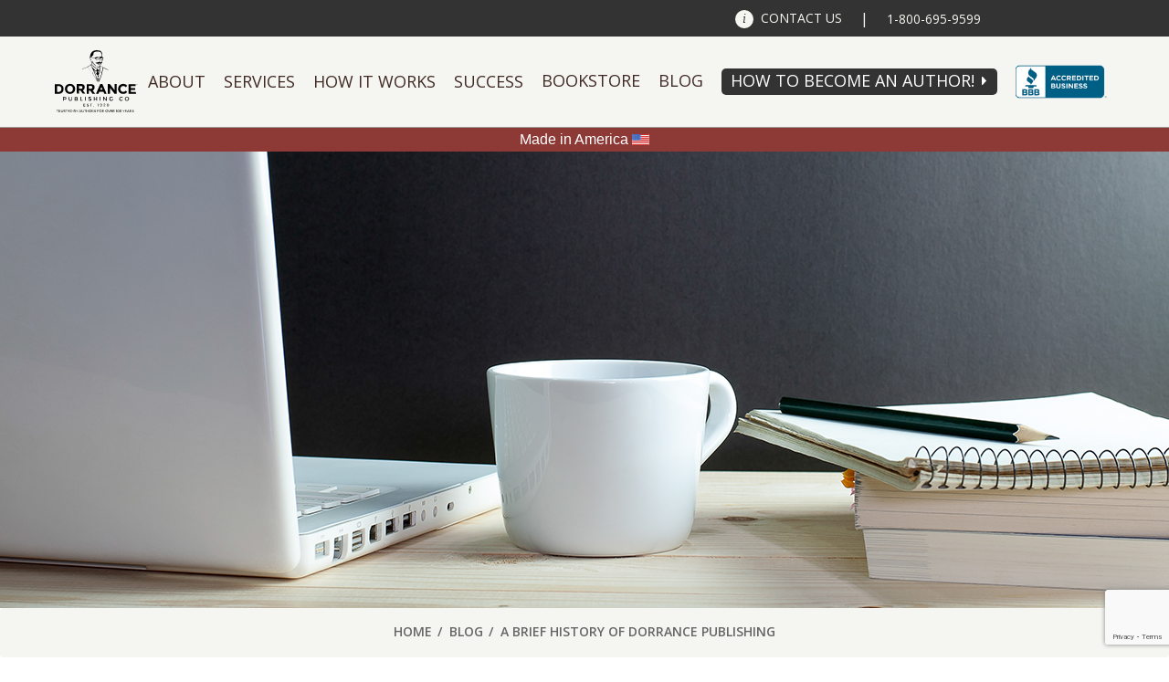

--- FILE ---
content_type: text/html; charset=UTF-8
request_url: https://www.dorrancepublishing.com/a-brief-history-of-dorrance-publishing/
body_size: 17858
content:
<!DOCTYPE html>
<html lang="en-US">
<head prefix="og: http://ogp.me/ns#">
	<meta charset="UTF-8" />
	<meta http-equiv="X-UA-Compatible" content="IE=edge" />
	<meta name="viewport" content="width=device-width, initial-scale=1.0" />
	<meta name="HandheldFriendly" content="true" />
	<link rel="profile" href="http://gmpg.org/xfn/11" />
	<link rel="pingback" href="https://www.dorrancepublishing.com/xmlrpc.php" />

	<!-- START WP Generated Head -->
	<meta name='robots' content='index, follow, max-image-preview:large, max-snippet:-1, max-video-preview:-1' />

	<!-- This site is optimized with the Yoast SEO plugin v20.6 - https://yoast.com/wordpress/plugins/seo/ -->
	<title>A Brief History of Dorrance Publishing - Dorrance Publishing Company</title>
	<link rel="canonical" href="https://www.dorrancepublishing.com/a-brief-history-of-dorrance-publishing/" />
	<meta property="og:locale" content="en_US" />
	<meta property="og:type" content="article" />
	<meta property="og:title" content="A Brief History of Dorrance Publishing - Dorrance Publishing Company" />
	<meta property="og:description" content="When you decide to publish with Dorrance, you become part of over 100 years of history. This week we will take a brief look at that rich tradition, full of&#8230; A Brief History of Dorrance Publishing" />
	<meta property="og:url" content="https://www.dorrancepublishing.com/a-brief-history-of-dorrance-publishing/" />
	<meta property="og:site_name" content="Dorrance Publishing Company" />
	<meta property="article:published_time" content="2022-06-27T14:10:15+00:00" />
	<meta property="og:image" content="https://www.dorrancepublishing.com/wp-content/uploads/2022/06/thom-milkovic-FTNGfpYCpGM-unsplash-300x222.jpeg" />
	<meta name="author" content="Matthew" />
	<meta name="twitter:card" content="summary_large_image" />
	<meta name="twitter:label1" content="Written by" />
	<meta name="twitter:data1" content="Matthew" />
	<meta name="twitter:label2" content="Est. reading time" />
	<meta name="twitter:data2" content="2 minutes" />
	<script type="application/ld+json" class="yoast-schema-graph">{"@context":"https://schema.org","@graph":[{"@type":"WebPage","@id":"https://www.dorrancepublishing.com/a-brief-history-of-dorrance-publishing/","url":"https://www.dorrancepublishing.com/a-brief-history-of-dorrance-publishing/","name":"A Brief History of Dorrance Publishing - Dorrance Publishing Company","isPartOf":{"@id":"https://www.dorrancepublishing.com/#website"},"primaryImageOfPage":{"@id":"https://www.dorrancepublishing.com/a-brief-history-of-dorrance-publishing/#primaryimage"},"image":{"@id":"https://www.dorrancepublishing.com/a-brief-history-of-dorrance-publishing/#primaryimage"},"thumbnailUrl":"https://www.dorrancepublishing.com/wp-content/uploads/2022/06/thom-milkovic-FTNGfpYCpGM-unsplash-300x222.jpeg","datePublished":"2022-06-27T14:10:15+00:00","dateModified":"2022-06-27T14:10:15+00:00","author":{"@id":"https://www.dorrancepublishing.com/#/schema/person/da1f0342b4fd3fb399ea58668d2caaff"},"breadcrumb":{"@id":"https://www.dorrancepublishing.com/a-brief-history-of-dorrance-publishing/#breadcrumb"},"inLanguage":"en-US","potentialAction":[{"@type":"ReadAction","target":["https://www.dorrancepublishing.com/a-brief-history-of-dorrance-publishing/"]}]},{"@type":"ImageObject","inLanguage":"en-US","@id":"https://www.dorrancepublishing.com/a-brief-history-of-dorrance-publishing/#primaryimage","url":"https://www.dorrancepublishing.com/wp-content/uploads/2022/06/thom-milkovic-FTNGfpYCpGM-unsplash.jpeg","contentUrl":"https://www.dorrancepublishing.com/wp-content/uploads/2022/06/thom-milkovic-FTNGfpYCpGM-unsplash.jpeg","width":1920,"height":1418},{"@type":"BreadcrumbList","@id":"https://www.dorrancepublishing.com/a-brief-history-of-dorrance-publishing/#breadcrumb","itemListElement":[{"@type":"ListItem","position":1,"name":"Home","item":"https://www.dorrancepublishing.com/"},{"@type":"ListItem","position":2,"name":"Blog","item":"https://www.dorrancepublishing.com/blog/"},{"@type":"ListItem","position":3,"name":"A Brief History of Dorrance Publishing"}]},{"@type":"WebSite","@id":"https://www.dorrancepublishing.com/#website","url":"https://www.dorrancepublishing.com/","name":"Dorrance Publishing Company","description":"Publishing, Co. Inc. Est. 1920","potentialAction":[{"@type":"SearchAction","target":{"@type":"EntryPoint","urlTemplate":"https://www.dorrancepublishing.com/?s={search_term_string}"},"query-input":"required name=search_term_string"}],"inLanguage":"en-US"},{"@type":"Person","@id":"https://www.dorrancepublishing.com/#/schema/person/da1f0342b4fd3fb399ea58668d2caaff","name":"Matthew","image":{"@type":"ImageObject","inLanguage":"en-US","@id":"https://www.dorrancepublishing.com/#/schema/person/image/","url":"https://secure.gravatar.com/avatar/b3102e0d2562f30f369dc5af77a5a096?s=96&d=identicon&r=g","contentUrl":"https://secure.gravatar.com/avatar/b3102e0d2562f30f369dc5af77a5a096?s=96&d=identicon&r=g","caption":"Matthew"},"url":"https://www.dorrancepublishing.com/author/mzappone_dorrance/"}]}</script>
	<!-- / Yoast SEO plugin. -->


<link rel='dns-prefetch' href='//cdnjs.cloudflare.com' />
<link rel='dns-prefetch' href='//www.google.com' />
<link rel='dns-prefetch' href='//www.googletagmanager.com' />
<link rel='dns-prefetch' href='//s.w.org' />
<link rel="alternate" type="application/rss+xml" title="Dorrance Publishing Company &raquo; Feed" href="https://www.dorrancepublishing.com/feed/" />
<script type="text/javascript">
window._wpemojiSettings = {"baseUrl":"https:\/\/s.w.org\/images\/core\/emoji\/14.0.0\/72x72\/","ext":".png","svgUrl":"https:\/\/s.w.org\/images\/core\/emoji\/14.0.0\/svg\/","svgExt":".svg","source":{"concatemoji":"https:\/\/www.dorrancepublishing.com\/wp-includes\/js\/wp-emoji-release.min.js?ver=6.0.11"}};
/*! This file is auto-generated */
!function(e,a,t){var n,r,o,i=a.createElement("canvas"),p=i.getContext&&i.getContext("2d");function s(e,t){var a=String.fromCharCode,e=(p.clearRect(0,0,i.width,i.height),p.fillText(a.apply(this,e),0,0),i.toDataURL());return p.clearRect(0,0,i.width,i.height),p.fillText(a.apply(this,t),0,0),e===i.toDataURL()}function c(e){var t=a.createElement("script");t.src=e,t.defer=t.type="text/javascript",a.getElementsByTagName("head")[0].appendChild(t)}for(o=Array("flag","emoji"),t.supports={everything:!0,everythingExceptFlag:!0},r=0;r<o.length;r++)t.supports[o[r]]=function(e){if(!p||!p.fillText)return!1;switch(p.textBaseline="top",p.font="600 32px Arial",e){case"flag":return s([127987,65039,8205,9895,65039],[127987,65039,8203,9895,65039])?!1:!s([55356,56826,55356,56819],[55356,56826,8203,55356,56819])&&!s([55356,57332,56128,56423,56128,56418,56128,56421,56128,56430,56128,56423,56128,56447],[55356,57332,8203,56128,56423,8203,56128,56418,8203,56128,56421,8203,56128,56430,8203,56128,56423,8203,56128,56447]);case"emoji":return!s([129777,127995,8205,129778,127999],[129777,127995,8203,129778,127999])}return!1}(o[r]),t.supports.everything=t.supports.everything&&t.supports[o[r]],"flag"!==o[r]&&(t.supports.everythingExceptFlag=t.supports.everythingExceptFlag&&t.supports[o[r]]);t.supports.everythingExceptFlag=t.supports.everythingExceptFlag&&!t.supports.flag,t.DOMReady=!1,t.readyCallback=function(){t.DOMReady=!0},t.supports.everything||(n=function(){t.readyCallback()},a.addEventListener?(a.addEventListener("DOMContentLoaded",n,!1),e.addEventListener("load",n,!1)):(e.attachEvent("onload",n),a.attachEvent("onreadystatechange",function(){"complete"===a.readyState&&t.readyCallback()})),(e=t.source||{}).concatemoji?c(e.concatemoji):e.wpemoji&&e.twemoji&&(c(e.twemoji),c(e.wpemoji)))}(window,document,window._wpemojiSettings);
</script>
<style type="text/css">
img.wp-smiley,
img.emoji {
	display: inline !important;
	border: none !important;
	box-shadow: none !important;
	height: 1em !important;
	width: 1em !important;
	margin: 0 0.07em !important;
	vertical-align: -0.1em !important;
	background: none !important;
	padding: 0 !important;
}
</style>
	<link rel='stylesheet' id='anaglyph-bootstrap-css'  href='//www.dorrancepublishing.com/wp-content/cache/wpfc-minified/f3lvthlb/40hu.css' type='text/css' media='all' />
<link rel='stylesheet' id='anaglyph-style-css'  href='//www.dorrancepublishing.com/wp-content/cache/wpfc-minified/78n7eicp/40hu.css' type='text/css' media='all' />
<link rel='stylesheet' id='fc-main-style-css'  href='//www.dorrancepublishing.com/wp-content/cache/wpfc-minified/r668ypq/40hu.css' type='text/css' media='all' />
<link rel='stylesheet' id='wp-block-library-css'  href='//www.dorrancepublishing.com/wp-content/cache/wpfc-minified/8mjahtdh/40hu.css' type='text/css' media='all' />
<style id='global-styles-inline-css' type='text/css'>
body{--wp--preset--color--black: #000000;--wp--preset--color--cyan-bluish-gray: #abb8c3;--wp--preset--color--white: #ffffff;--wp--preset--color--pale-pink: #f78da7;--wp--preset--color--vivid-red: #cf2e2e;--wp--preset--color--luminous-vivid-orange: #ff6900;--wp--preset--color--luminous-vivid-amber: #fcb900;--wp--preset--color--light-green-cyan: #7bdcb5;--wp--preset--color--vivid-green-cyan: #00d084;--wp--preset--color--pale-cyan-blue: #8ed1fc;--wp--preset--color--vivid-cyan-blue: #0693e3;--wp--preset--color--vivid-purple: #9b51e0;--wp--preset--gradient--vivid-cyan-blue-to-vivid-purple: linear-gradient(135deg,rgba(6,147,227,1) 0%,rgb(155,81,224) 100%);--wp--preset--gradient--light-green-cyan-to-vivid-green-cyan: linear-gradient(135deg,rgb(122,220,180) 0%,rgb(0,208,130) 100%);--wp--preset--gradient--luminous-vivid-amber-to-luminous-vivid-orange: linear-gradient(135deg,rgba(252,185,0,1) 0%,rgba(255,105,0,1) 100%);--wp--preset--gradient--luminous-vivid-orange-to-vivid-red: linear-gradient(135deg,rgba(255,105,0,1) 0%,rgb(207,46,46) 100%);--wp--preset--gradient--very-light-gray-to-cyan-bluish-gray: linear-gradient(135deg,rgb(238,238,238) 0%,rgb(169,184,195) 100%);--wp--preset--gradient--cool-to-warm-spectrum: linear-gradient(135deg,rgb(74,234,220) 0%,rgb(151,120,209) 20%,rgb(207,42,186) 40%,rgb(238,44,130) 60%,rgb(251,105,98) 80%,rgb(254,248,76) 100%);--wp--preset--gradient--blush-light-purple: linear-gradient(135deg,rgb(255,206,236) 0%,rgb(152,150,240) 100%);--wp--preset--gradient--blush-bordeaux: linear-gradient(135deg,rgb(254,205,165) 0%,rgb(254,45,45) 50%,rgb(107,0,62) 100%);--wp--preset--gradient--luminous-dusk: linear-gradient(135deg,rgb(255,203,112) 0%,rgb(199,81,192) 50%,rgb(65,88,208) 100%);--wp--preset--gradient--pale-ocean: linear-gradient(135deg,rgb(255,245,203) 0%,rgb(182,227,212) 50%,rgb(51,167,181) 100%);--wp--preset--gradient--electric-grass: linear-gradient(135deg,rgb(202,248,128) 0%,rgb(113,206,126) 100%);--wp--preset--gradient--midnight: linear-gradient(135deg,rgb(2,3,129) 0%,rgb(40,116,252) 100%);--wp--preset--duotone--dark-grayscale: url('#wp-duotone-dark-grayscale');--wp--preset--duotone--grayscale: url('#wp-duotone-grayscale');--wp--preset--duotone--purple-yellow: url('#wp-duotone-purple-yellow');--wp--preset--duotone--blue-red: url('#wp-duotone-blue-red');--wp--preset--duotone--midnight: url('#wp-duotone-midnight');--wp--preset--duotone--magenta-yellow: url('#wp-duotone-magenta-yellow');--wp--preset--duotone--purple-green: url('#wp-duotone-purple-green');--wp--preset--duotone--blue-orange: url('#wp-duotone-blue-orange');--wp--preset--font-size--small: 13px;--wp--preset--font-size--medium: 20px;--wp--preset--font-size--large: 36px;--wp--preset--font-size--x-large: 42px;}.has-black-color{color: var(--wp--preset--color--black) !important;}.has-cyan-bluish-gray-color{color: var(--wp--preset--color--cyan-bluish-gray) !important;}.has-white-color{color: var(--wp--preset--color--white) !important;}.has-pale-pink-color{color: var(--wp--preset--color--pale-pink) !important;}.has-vivid-red-color{color: var(--wp--preset--color--vivid-red) !important;}.has-luminous-vivid-orange-color{color: var(--wp--preset--color--luminous-vivid-orange) !important;}.has-luminous-vivid-amber-color{color: var(--wp--preset--color--luminous-vivid-amber) !important;}.has-light-green-cyan-color{color: var(--wp--preset--color--light-green-cyan) !important;}.has-vivid-green-cyan-color{color: var(--wp--preset--color--vivid-green-cyan) !important;}.has-pale-cyan-blue-color{color: var(--wp--preset--color--pale-cyan-blue) !important;}.has-vivid-cyan-blue-color{color: var(--wp--preset--color--vivid-cyan-blue) !important;}.has-vivid-purple-color{color: var(--wp--preset--color--vivid-purple) !important;}.has-black-background-color{background-color: var(--wp--preset--color--black) !important;}.has-cyan-bluish-gray-background-color{background-color: var(--wp--preset--color--cyan-bluish-gray) !important;}.has-white-background-color{background-color: var(--wp--preset--color--white) !important;}.has-pale-pink-background-color{background-color: var(--wp--preset--color--pale-pink) !important;}.has-vivid-red-background-color{background-color: var(--wp--preset--color--vivid-red) !important;}.has-luminous-vivid-orange-background-color{background-color: var(--wp--preset--color--luminous-vivid-orange) !important;}.has-luminous-vivid-amber-background-color{background-color: var(--wp--preset--color--luminous-vivid-amber) !important;}.has-light-green-cyan-background-color{background-color: var(--wp--preset--color--light-green-cyan) !important;}.has-vivid-green-cyan-background-color{background-color: var(--wp--preset--color--vivid-green-cyan) !important;}.has-pale-cyan-blue-background-color{background-color: var(--wp--preset--color--pale-cyan-blue) !important;}.has-vivid-cyan-blue-background-color{background-color: var(--wp--preset--color--vivid-cyan-blue) !important;}.has-vivid-purple-background-color{background-color: var(--wp--preset--color--vivid-purple) !important;}.has-black-border-color{border-color: var(--wp--preset--color--black) !important;}.has-cyan-bluish-gray-border-color{border-color: var(--wp--preset--color--cyan-bluish-gray) !important;}.has-white-border-color{border-color: var(--wp--preset--color--white) !important;}.has-pale-pink-border-color{border-color: var(--wp--preset--color--pale-pink) !important;}.has-vivid-red-border-color{border-color: var(--wp--preset--color--vivid-red) !important;}.has-luminous-vivid-orange-border-color{border-color: var(--wp--preset--color--luminous-vivid-orange) !important;}.has-luminous-vivid-amber-border-color{border-color: var(--wp--preset--color--luminous-vivid-amber) !important;}.has-light-green-cyan-border-color{border-color: var(--wp--preset--color--light-green-cyan) !important;}.has-vivid-green-cyan-border-color{border-color: var(--wp--preset--color--vivid-green-cyan) !important;}.has-pale-cyan-blue-border-color{border-color: var(--wp--preset--color--pale-cyan-blue) !important;}.has-vivid-cyan-blue-border-color{border-color: var(--wp--preset--color--vivid-cyan-blue) !important;}.has-vivid-purple-border-color{border-color: var(--wp--preset--color--vivid-purple) !important;}.has-vivid-cyan-blue-to-vivid-purple-gradient-background{background: var(--wp--preset--gradient--vivid-cyan-blue-to-vivid-purple) !important;}.has-light-green-cyan-to-vivid-green-cyan-gradient-background{background: var(--wp--preset--gradient--light-green-cyan-to-vivid-green-cyan) !important;}.has-luminous-vivid-amber-to-luminous-vivid-orange-gradient-background{background: var(--wp--preset--gradient--luminous-vivid-amber-to-luminous-vivid-orange) !important;}.has-luminous-vivid-orange-to-vivid-red-gradient-background{background: var(--wp--preset--gradient--luminous-vivid-orange-to-vivid-red) !important;}.has-very-light-gray-to-cyan-bluish-gray-gradient-background{background: var(--wp--preset--gradient--very-light-gray-to-cyan-bluish-gray) !important;}.has-cool-to-warm-spectrum-gradient-background{background: var(--wp--preset--gradient--cool-to-warm-spectrum) !important;}.has-blush-light-purple-gradient-background{background: var(--wp--preset--gradient--blush-light-purple) !important;}.has-blush-bordeaux-gradient-background{background: var(--wp--preset--gradient--blush-bordeaux) !important;}.has-luminous-dusk-gradient-background{background: var(--wp--preset--gradient--luminous-dusk) !important;}.has-pale-ocean-gradient-background{background: var(--wp--preset--gradient--pale-ocean) !important;}.has-electric-grass-gradient-background{background: var(--wp--preset--gradient--electric-grass) !important;}.has-midnight-gradient-background{background: var(--wp--preset--gradient--midnight) !important;}.has-small-font-size{font-size: var(--wp--preset--font-size--small) !important;}.has-medium-font-size{font-size: var(--wp--preset--font-size--medium) !important;}.has-large-font-size{font-size: var(--wp--preset--font-size--large) !important;}.has-x-large-font-size{font-size: var(--wp--preset--font-size--x-large) !important;}
</style>
<link rel='stylesheet' id='pb_animate-css'  href='//www.dorrancepublishing.com/wp-content/cache/wpfc-minified/9hwwcojp/40hu.css' type='text/css' media='all' />
<link rel='stylesheet' id='spacexchimp_p005-bootstrap-tooltip-css-css'  href='//www.dorrancepublishing.com/wp-content/cache/wpfc-minified/8xnj3isy/40hu.css' type='text/css' media='all' />
<link rel='stylesheet' id='spacexchimp_p005-frontend-css-css'  href='//www.dorrancepublishing.com/wp-content/cache/wpfc-minified/q94tfspx/40hu.css' type='text/css' media='all' />
<style id='spacexchimp_p005-frontend-css-inline-css' type='text/css'>

                    .sxc-follow-buttons {
                        text-align: center !important;
                    }
                    .sxc-follow-buttons .sxc-follow-button,
                    .sxc-follow-buttons .sxc-follow-button a,
                    .sxc-follow-buttons .sxc-follow-button a img {
                        width: 74px !important;
                        height: 74px !important;
                    }
                    .sxc-follow-buttons .sxc-follow-button {
                        margin: 6.5px !important;
                    }
                  
</style>
<link rel='stylesheet' id='anaglyph-elegantFonts-css'  href='//www.dorrancepublishing.com/wp-content/cache/wpfc-minified/20d44awr/40hu.css' type='text/css' media='all' />
<link rel='stylesheet' id='anaglyph-vanillabox-css'  href='//www.dorrancepublishing.com/wp-content/cache/wpfc-minified/2rn8eqem/40hu.css' type='text/css' media='all' />
<link rel='stylesheet' id='anaglyph-flexslider-css'  href='//www.dorrancepublishing.com/wp-content/cache/wpfc-minified/6k08z4zw/40hu.css' type='text/css' media='all' />
<link rel='stylesheet' id='anaglyph-animate-css'  href='//www.dorrancepublishing.com/wp-content/cache/wpfc-minified/7c3esz3x/40hu.css' type='text/css' media='all' />
<link rel='stylesheet' id='anaglyph-selectize-css'  href='//www.dorrancepublishing.com/wp-content/cache/wpfc-minified/jyubiiqo/40hu.css' type='text/css' media='all' />
<link rel='stylesheet' id='js_composer_custom_css-css'  href='//www.dorrancepublishing.com/wp-content/cache/wpfc-minified/2y0xf3uf/40hu.css' type='text/css' media='all' />
<link rel='stylesheet' id='lpsystem-style-css'  href='//www.dorrancepublishing.com/wp-content/cache/wpfc-minified/frmkcp09/40hu.css' type='text/css' media='all' />
<script type='text/javascript' src='https://www.dorrancepublishing.com/wp-includes/js/jquery/jquery.min.js?ver=3.6.0' id='jquery-core-js'></script>
<script type='text/javascript' src='https://www.dorrancepublishing.com/wp-includes/js/jquery/jquery-migrate.min.js?ver=3.3.2' id='jquery-migrate-js'></script>
<script type='text/javascript' src='https://cdnjs.cloudflare.com/ajax/libs/jquery-validate/1.15.1/jquery.validate.min.js?ver=1.15.1' id='fc-jquery-validate-js'></script>
<script type='text/javascript' src='https://cdnjs.cloudflare.com/ajax/libs/jquery-validate/1.15.1/additional-methods.min.js?ver=1.15.1' id='fc-jquery-validate-add-js'></script>
<script type='text/javascript' src='https://www.dorrancepublishing.com/wp-content/themes/anaglyph-lite/source/js/jquery-ui.accordion.min.js?ver=6.0.11' id='fc-jquery-accordion-js'></script>
<script type='text/javascript' src='https://www.dorrancepublishing.com/wp-content/themes/anaglyph-lite/source/js/jquery.touchSwipe.min.js?ver=6.0.11' id='fc-jquery-touchSwipe-js'></script>
<script type='text/javascript' src='https://www.dorrancepublishing.com/wp-content/themes/anaglyph-lite/source/js/jquery.leanModal.min.js?ver=6.0.11' id='fc-jquery-leanModal-js'></script>
<script type='text/javascript' id='fc-main-js-extra'>
/* <![CDATA[ */
var fc_ajax_object = {"ajax_url":"https:\/\/www.dorrancepublishing.com\/wp-admin\/admin-ajax.php"};
/* ]]> */
</script>
<script type='text/javascript' src='https://www.dorrancepublishing.com/wp-content/themes/anaglyph-lite/source/js/main_bundle.js?ver=1762284318' id='fc-main-js'></script>
<script type='text/javascript' id='ays-pb-js-extra'>
/* <![CDATA[ */
var pbLocalizeObj = {"ajax":"https:\/\/www.dorrancepublishing.com\/wp-admin\/admin-ajax.php","seconds":"seconds","thisWillClose":"This will close in","icons":{"close_icon":"<svg class=\"ays_pb_material_close_icon\" xmlns=\"https:\/\/www.w3.org\/2000\/svg\" height=\"36px\" viewBox=\"0 0 24 24\" width=\"36px\" fill=\"#000000\" alt=\"Pop-up Close\"><path d=\"M0 0h24v24H0z\" fill=\"none\"\/><path d=\"M19 6.41L17.59 5 12 10.59 6.41 5 5 6.41 10.59 12 5 17.59 6.41 19 12 13.41 17.59 19 19 17.59 13.41 12z\"\/><\/svg>","close_circle_icon":"<svg class=\"ays_pb_material_close_circle_icon\" xmlns=\"https:\/\/www.w3.org\/2000\/svg\" height=\"24\" viewBox=\"0 0 24 24\" width=\"36\" alt=\"Pop-up Close\"><path d=\"M0 0h24v24H0z\" fill=\"none\"\/><path d=\"M12 2C6.47 2 2 6.47 2 12s4.47 10 10 10 10-4.47 10-10S17.53 2 12 2zm5 13.59L15.59 17 12 13.41 8.41 17 7 15.59 10.59 12 7 8.41 8.41 7 12 10.59 15.59 7 17 8.41 13.41 12 17 15.59z\"\/><\/svg>","volume_up_icon":"<svg class=\"ays_pb_fa_volume\" xmlns=\"https:\/\/www.w3.org\/2000\/svg\" height=\"24\" viewBox=\"0 0 24 24\" width=\"36\"><path d=\"M0 0h24v24H0z\" fill=\"none\"\/><path d=\"M3 9v6h4l5 5V4L7 9H3zm13.5 3c0-1.77-1.02-3.29-2.5-4.03v8.05c1.48-.73 2.5-2.25 2.5-4.02zM14 3.23v2.06c2.89.86 5 3.54 5 6.71s-2.11 5.85-5 6.71v2.06c4.01-.91 7-4.49 7-8.77s-2.99-7.86-7-8.77z\"\/><\/svg>","volume_mute_icon":"<svg xmlns=\"https:\/\/www.w3.org\/2000\/svg\" height=\"24\" viewBox=\"0 0 24 24\" width=\"24\"><path d=\"M0 0h24v24H0z\" fill=\"none\"\/><path d=\"M7 9v6h4l5 5V4l-5 5H7z\"\/><\/svg>"}};
/* ]]> */
</script>
<script type='text/javascript' src='https://www.dorrancepublishing.com/wp-content/plugins/ays-popup-box/public/js/ays-pb-public.js?ver=6.1.1' id='ays-pb-js'></script>
<script type='text/javascript' src='https://www.dorrancepublishing.com/wp-content/plugins/sam-pro-free/js/polyfill.min.js?ver=6.0.11' id='polyfills-js'></script>
<script type='text/javascript' src='https://www.dorrancepublishing.com/wp-content/plugins/sam-pro-free/js/jquery.iframetracker.js?ver=6.0.11' id='samProTracker-js'></script>
<script type='text/javascript' id='samProLayout-js-extra'>
/* <![CDATA[ */
var samProOptions = {"au":"https:\/\/www.dorrancepublishing.com\/wp-content\/plugins\/sam-pro-free\/sam-pro-layout.php","load":"0","mailer":"1","clauses":"b+5OvU+wnqp8VYZ4nfuBRZxpdBw7Cpa0A\/P6p+lTPbX4an\/f2u8lffURWTTkaF3Fa1sewvoHs1cn2CzpNe0fLg\/Q0hrKoNrwLsaWAKbvkL11G\/BEFZRDz5FTHy8obxQX1i3VpNW28\/s2z7vpZqiCvk0LJ8jO\/3hxoo3IY6y7IrkXqye42OfhwHZFWHn7\/B4Avy4F5Nz9z8\/YRnplW3Y0f2Rrs2J3ENLxtjNDEfxmZJCJAEC0UeXr2\/Q0wbuWiQozphaNNPSyk47abW8\/YHr6COCx0k30j815BFNINz97bLcWStIKluGLs+F1hJwb7mB1Q3Srlqcqn7yDwnUsFhWbZsTbdgs2t0XAAG+xLy0+IeKJEKWYvzknWmA+awLRbUJZxPMQiBc9v6gXl9hem4541GZTPhD6lsz4x\/TlY+aqB2sP6ESFxyhCyzst933mAtF1L5y3ytNhhGvYhsZd\/uwURnouttVPX7cwHb7f4Ut0WBUK3gybuykxcl02fI9onyIM7omCMXmZqQPmdrRdH8Q6XXl8PYS41hPRJPlXFywNZF\/bgxp+KCGISCSnmUXfJ59eo0vGoxsKXrqgVbnamVuOJw6o54X\/mfQdktWhduPRDhe1lBmURDtnNQnGl10t6p0C0og0PuLRnFlQNnUN7FK0+mzg8iOK1ArdFyFe5R5XgiVzPRXgNKnj2TtNFTga4GA7ng\/2y1EjrXYh\/s0v37R5b+Tqy3H2+2lxtgI6lZWo4fI=","doStats":"1","jsStats":"","container":"sam-pro-container","place":"sam-pro-place","ad":"sam-pro-ad","samProNonce":"4b1b4e117d","ajaxUrl":"https:\/\/www.dorrancepublishing.com\/wp-admin\/admin-ajax.php"};
/* ]]> */
</script>
<script type='text/javascript' src='https://www.dorrancepublishing.com/wp-content/plugins/sam-pro-free/js/sam.pro.layout.min.js?ver=1.0.0.10' id='samProLayout-js'></script>
<script type='text/javascript' src='https://www.dorrancepublishing.com/wp-content/plugins/social-media-buttons-toolbar/inc/lib/bootstrap-tooltip/bootstrap-tooltip.js?ver=5.0' id='spacexchimp_p005-bootstrap-tooltip-js-js'></script>

<!-- Google tag (gtag.js) snippet added by Site Kit -->
<!-- Google Analytics snippet added by Site Kit -->
<script type='text/javascript' src='https://www.googletagmanager.com/gtag/js?id=GT-KDTPM8D4' id='google_gtagjs-js' async></script>
<script type='text/javascript' id='google_gtagjs-js-after'>
window.dataLayer = window.dataLayer || [];function gtag(){dataLayer.push(arguments);}
gtag("set","linker",{"domains":["www.dorrancepublishing.com"]});
gtag("js", new Date());
gtag("set", "developer_id.dZTNiMT", true);
gtag("config", "GT-KDTPM8D4");
</script>
<link rel="https://api.w.org/" href="https://www.dorrancepublishing.com/wp-json/" /><link rel="alternate" type="application/json" href="https://www.dorrancepublishing.com/wp-json/wp/v2/posts/5418" /><link rel="EditURI" type="application/rsd+xml" title="RSD" href="https://www.dorrancepublishing.com/xmlrpc.php?rsd" />
<link rel="wlwmanifest" type="application/wlwmanifest+xml" href="https://www.dorrancepublishing.com/wp-includes/wlwmanifest.xml" /> 
<meta name="generator" content="WordPress 6.0.11" />
<link rel='shortlink' href='https://www.dorrancepublishing.com/?p=5418' />
<link rel="alternate" type="application/json+oembed" href="https://www.dorrancepublishing.com/wp-json/oembed/1.0/embed?url=https%3A%2F%2Fwww.dorrancepublishing.com%2Fa-brief-history-of-dorrance-publishing%2F" />
<link rel="alternate" type="text/xml+oembed" href="https://www.dorrancepublishing.com/wp-json/oembed/1.0/embed?url=https%3A%2F%2Fwww.dorrancepublishing.com%2Fa-brief-history-of-dorrance-publishing%2F&#038;format=xml" />
<meta name="generator" content="Site Kit by Google 1.170.0" /><script> var fc_ajax_object = {"ajax_url":"https://www.dorrancepublishing.com/wp-admin/admin-ajax.php","nonce":"ead10d8eff"};</script><meta name="generator" content="Powered by Visual Composer - drag and drop page builder for WordPress."/>
<!--[if lte IE 9]><link rel="stylesheet" type="text/css" href='//www.dorrancepublishing.com/wp-content/cache/wpfc-minified/m8kkekag/40hu.css' media="screen"><![endif]--><!--[if IE  8]><link rel="stylesheet" type="text/css" href='//www.dorrancepublishing.com/wp-content/cache/wpfc-minified/7wudfr12/40hu.css' media="screen"><![endif]--><link rel="icon" href="https://www.dorrancepublishing.com/wp-content/uploads/2021/01/cropped-dorrancepublishing-logo-32x32.png" sizes="32x32" />
<link rel="icon" href="https://www.dorrancepublishing.com/wp-content/uploads/2021/01/cropped-dorrancepublishing-logo-192x192.png" sizes="192x192" />
<link rel="apple-touch-icon" href="https://www.dorrancepublishing.com/wp-content/uploads/2021/01/cropped-dorrancepublishing-logo-180x180.png" />
<meta name="msapplication-TileImage" content="https://www.dorrancepublishing.com/wp-content/uploads/2021/01/cropped-dorrancepublishing-logo-270x270.png" />
		<style type="text/css" id="wp-custom-css">
			/* Allow vertical scroll on mobile if locked */
@media only screen and (max-width: 767px) {
  html, body {
    height: auto !important;
    overflow-y: auto !important;
    position: relative !important;
  }

  /* If you suspect a full‐screen overlay blocking scroll, hide it for testing */
  .site‐overlay‐block, .mobile‐menu‐overlay {
    display: none !important;
  }
}

/* Prevent horizontal overflow that might lock scroll logic */
html, body {
  max-width: 100% !important;
  overflow-x: hidden !important;
}
		</style>
		<noscript><style type="text/css"> .wpb_animate_when_almost_visible { opacity: 1; }</style></noscript>	<!-- END WP Generated Head -->

	<link rel="stylesheet" type="text/css" media="all" href="https://fonts.googleapis.com/css?family=Open+Sans:400,300,600,700,300italic,400italic,600italic,700italic" />
	<!--<link rel="stylesheet" type="text/css" media="all" href='//www.dorrancepublishing.com/wp-content/cache/wpfc-minified/m9mibsf1/40hu.css' />-->
	<!-- <link rel="stylesheet" type="text/css" media="all" href='//www.dorrancepublishing.com/wp-content/cache/wpfc-minified/lawj6h2w/40hu.css' /> -->
	<link rel="shortcut icon" href="/wp-content/themes/anaglyph-lite/source/img/favicon.ico" type="image/x-icon" />
	<link rel="icon" href="/wp-content/themes/anaglyph-lite/source/img/favicon.ico" type="image/x-icon" />
	<link rel="apple-touch-icon" href="/wp-content/themes/anaglyph-lite/source/img/iphone-icon.png"  />
	<meta name="msapplication-TileImage" content="/wp-content/themes/anaglyph-lite/source/img/windows-icon.png" />
	<meta name="msapplication-TileColor" content="#ffffff" />

	<script type="text/javascript" src="https://use.fontawesome.com/3c2400a056.js" async></script>
	<style>
		header#site-header nav ul li.logo a img.century-badge,
		header#site-header nav ul li.logo a img.divider,
		header#site-header nav ul li.logo a img.divider,
		header#site-header nav ul li.century-badge {
			/* Hide these images unless the header#site-header has the "century-badge" class */
			display: none;
		}

		header#site-header.century-badge nav ul li.logo.mobile a img.century-badge,
		header#site-header.century-badge nav ul li.logo.mobile a img.divider,
		header#site-header.century-badge nav ul li.logo.mobile a img.logo {
			display: inline-block;
			margin: 0;
		}
		header#site-header.century-badge nav ul li.century-badge {
			display: table-cell;
		}
		header#site-header.century-badge nav ul li.century-badge.desktop a {
			border: 0 !important;
		}
		header#site-header.century-badge nav ul li.century-badge.desktop a img.century-badge {
			display: block;
			width: 75px;
			max-width: 75px;
			height: auto;
		}
	</style>
</head>
<body class="post-template-default single single-post postid-5418 single-format-standard metaslider-plugin group-blog masthead-fixed singular sub-page wpb-js-composer js-comp-ver-4.12 vc_responsive">
	<a href="#page" class="skip-link screen-reader-text" >Skip to content</a>
	<!-- END: BBB AB Seal -->
	<header id="site-header" class="century-badge">
		<nav id="top-bar">
			<ul class="page-container">
				<li class="mobile logo">
					<a href="/" title="Dorrance Publishing Company">
						<img src="/wp-content/themes/anaglyph-lite/source/img/divider.png" alt="" class="divider" />
						<img src="/wp-content/themes/anaglyph-lite/source/img/dorrancepublishlogo.svg" alt="Dorrance Publishing" class="logo" />
					</a>
				</li>
				<li class="mobile-btn"><a href="/contact/" class="contact-link" title="Contact Us"><span class="desktop">Contact Us</span></a></li>
				<li class="desktop">|</li>
				<li class="mobile-btn"><a href="tel:18006959599" title="Call Us"><span class="desktop">1-800-695-9599</span><i class="mobile fa fa-phone"></i></a></li>
				<li class="mobile mobile-btn"><button id="mobile-menu" title="Menu"><span>&nbsp;</span></button></li>
			</ul>
		</nav>
		<nav id="main-nav">
			<ul class="page-container">
				<li class="desktop logo">
					<a href="/">
						<img src="/wp-content/themes/anaglyph-lite/source/img/dorrancepublishlogo.svg" alt="Dorrance Publishing" class="logo" />
					</a>
				</li>
				<li id="menu-item-329" class="about-flag menu-item menu-item-type-custom menu-item-object-custom menu-item-has-children"><a title="Made in America" href="#">About</a>
<ul class="sub-menu list-unstyled child-navigation">
	<li id="menu-item-278" class="menu-item menu-item-type-post_type menu-item-object-page"><a href="https://www.dorrancepublishing.com/about/why-dorrance/">The Dorrance Story</a></li>
	<li id="menu-item-280" class="menu-item menu-item-type-post_type menu-item-object-page"><a href="https://www.dorrancepublishing.com/about/faq/">FAQ</a></li>
	<li id="menu-item-6491" class="menu-item menu-item-type-post_type menu-item-object-page"><a href="https://www.dorrancepublishing.com/about/press-room/">Press</a></li>
</ul>
</li>
<li id="menu-item-328" class="menu-item menu-item-type-custom menu-item-object-custom menu-item-has-children"><a href="#">Services</a>
<ul class="sub-menu list-unstyled child-navigation">
	<li id="menu-item-281" class="menu-item menu-item-type-post_type menu-item-object-page"><a href="https://www.dorrancepublishing.com/services/publishing-services/">Publishing Services</a></li>
	<li id="menu-item-282" class="menu-item menu-item-type-post_type menu-item-object-page"><a href="https://www.dorrancepublishing.com/services/writing-coach/">Writing Coach</a></li>
	<li id="menu-item-283" class="menu-item menu-item-type-post_type menu-item-object-page"><a href="https://www.dorrancepublishing.com/services/manuscript-development/">Manuscript Development</a></li>
	<li id="menu-item-364" class="menu-item menu-item-type-custom menu-item-object-custom"><a target="_blank" href="http://dorrancebookpromotion.com/">Book Promotion Products</a></li>
</ul>
</li>
<li id="menu-item-330" class="menu-item menu-item-type-custom menu-item-object-custom menu-item-has-children"><a href="#">How It Works</a>
<ul class="sub-menu list-unstyled child-navigation">
	<li id="menu-item-285" class="menu-item menu-item-type-post_type menu-item-object-page"><a href="https://www.dorrancepublishing.com/how-it-works/step-1/">Step 1: Consultation</a></li>
	<li id="menu-item-286" class="menu-item menu-item-type-post_type menu-item-object-page"><a href="https://www.dorrancepublishing.com/how-it-works/step-2/">Step 2: Production</a></li>
	<li id="menu-item-287" class="menu-item menu-item-type-post_type menu-item-object-page"><a href="https://www.dorrancepublishing.com/how-it-works/step-3/">Step 3: Promotion</a></li>
	<li id="menu-item-288" class="menu-item menu-item-type-post_type menu-item-object-page"><a href="https://www.dorrancepublishing.com/how-it-works/step-4/">Step 4: Distribution</a></li>
	<li id="menu-item-289" class="menu-item menu-item-type-post_type menu-item-object-page"><a href="https://www.dorrancepublishing.com/how-it-works/step-5/">Step 5: Fulfillment</a></li>
</ul>
</li>
<li id="menu-item-331" class="menu-item menu-item-type-custom menu-item-object-custom menu-item-has-children"><a href="#">Success</a>
<ul class="sub-menu list-unstyled child-navigation">
	<li id="menu-item-292" class="menu-item menu-item-type-post_type menu-item-object-page"><a href="https://www.dorrancepublishing.com/success/testimonials/">Testimonials</a></li>
	<li id="menu-item-290" class="menu-item menu-item-type-post_type menu-item-object-page"><a href="https://www.dorrancepublishing.com/success/author-events/">Author Events</a></li>
	<li id="menu-item-291" class="menu-item menu-item-type-post_type menu-item-object-page"><a href="https://www.dorrancepublishing.com/success/authors-in-the-news/">Authors in the News</a></li>
	<li id="menu-item-5749" class="menu-item menu-item-type-post_type menu-item-object-page"><a href="https://www.dorrancepublishing.com/success/book-reviews/">Book Reviews</a></li>
</ul>
</li>
<li id="menu-item-156" class="menu-item menu-item-type-custom menu-item-object-custom"><a target="_blank" href="https://bookstore.dorrancepublishing.com">Bookstore</a></li>
<li id="menu-item-40" class="menu-item menu-item-type-post_type menu-item-object-page current_page_parent"><a href="https://www.dorrancepublishing.com/blog/">Blog</a></li>
<li id="menu-item-6441" class="highlight-item menu-item menu-item-type-custom menu-item-object-custom menu-item-home"><a href="https://www.dorrancepublishing.com/#contact_form">HOW TO BECOME AN AUTHOR!</a></li>
				<li id="bbb-logo" class="bbb-logo">
				<div id="bbb-badge-img">
					<a href="https://www.bbb.org/pittsburgh/business-reviews/publishers-book/dorrance-publishing-company-inc-in-pittsburgh-pa-17000172/#sealclick" target="_blank" class="bbb-badge-link"><img src="https://seal-blue.bbb.org/badge/badge.png" width="160" height="61"></a>
				</div>
				</li>
			</ul>
		</nav>
	</header>
	<div id="page" class="main-site">
		<div class="main-tagline"><a href="/#america">Made in America</a></div>

	<!-- START MODULE: Masthead for Blog Post with Featured Image -->
	<!--
		User uploads a background image for their Masthead.
		User uploads a Featured Image to their Blog Post
		AS SEEN ON: Blog Post

		DEFAULTS:
		If neither a Featured Image nor a Background Image are uploaded, use Masthead from Blog Overview page.
		If a Featured Image is uploaded, but no Background Image, default to Background Image used here.
		If a Background Image is uploaded but no Featured Image, use same HTML as original Masthead.
	-->
	<section class="module masthead ">
		<div class="bg-image" style="background-image: url(https://www.dorrancepublishing.com/wp-content/uploads/2016/07/masthead-bg_blog.jpg);"></div>
			</section>
	<!--   END MODULE: Masthead for Blog Post with Featured Image -->



	<!-- START MODULE: Breadcrumb -->
	<!-- Breadcrumb --><section class="module breadcrumb"><div class="page-container"><nav class="nav-breadcrumb" role="navigation" aria-label="Breadcrumb Navigation" ><ol><li><a href="https://www.dorrancepublishing.com" title="Dorrance Publishing Company" rel="home" class="trail-begin">Home</a></li>  <li><a href="https://www.dorrancepublishing.com/blog/" title="Blog">Blog</a></li>  <li class="active"><span class="trail-end">A Brief History of Dorrance Publishing</span></li></ol></nav></div></section>	<!--   END MODULE: Breadcrumb -->



	<section id="blog-post" >
		<div class="page-container">
						<div id="content" role="main">
				

<article id="post-5418" class="blog-post post-5418 post type-post status-publish format-standard hentry category-uncategorized tag-dorrance tag-motivation tag-self-publishing" >
		<div class="entry-content">
		<header class="post-header">
			<h1>A Brief History of Dorrance Publishing</h1>
		</header>
		
		<section class="post-info">
					<div class="date-timestamp">
			<p>Jun. 27th, 2022</p>
		</div>
			
										<div class="post-author">
					<i class="icon icon_profile"></i>
					<a href="https://www.dorrancepublishing.com/author/mzappone_dorrance/">Matthew</a>
				</div>
			
							<div class="post-comments">
					<i class="icon icon_comment_alt"></i>
					<span>0</span>
				</div>
			
				</section>
				<section class="post-content">
			<p>When you decide to publish with Dorrance, you become part of over 100 years of history. This week we will take a brief look at that rich tradition, full of success and achieved dreams!</p>
<p><img class="aligncenter wp-image-5419" src="https://www.dorrancepublishing.com/wp-content/uploads/2022/06/thom-milkovic-FTNGfpYCpGM-unsplash-300x222.jpeg" alt="" width="640" height="473" srcset="https://www.dorrancepublishing.com/wp-content/uploads/2022/06/thom-milkovic-FTNGfpYCpGM-unsplash-300x222.jpeg 300w, https://www.dorrancepublishing.com/wp-content/uploads/2022/06/thom-milkovic-FTNGfpYCpGM-unsplash-1024x756.jpeg 1024w, https://www.dorrancepublishing.com/wp-content/uploads/2022/06/thom-milkovic-FTNGfpYCpGM-unsplash-768x567.jpeg 768w, https://www.dorrancepublishing.com/wp-content/uploads/2022/06/thom-milkovic-FTNGfpYCpGM-unsplash-1536x1134.jpeg 1536w, https://www.dorrancepublishing.com/wp-content/uploads/2022/06/thom-milkovic-FTNGfpYCpGM-unsplash.jpeg 1920w" sizes="(max-width: 640px) 100vw, 640px" /></p>
<p><span style="font-weight: 400;">Gordon Dorrance, a member of the family that owned Campbell’s Soup Company, created a better way to publish in the early 1900s. His journey began like many other authors – with a great sense of frustration from rejection.</span></p>
<p><span style="font-weight: 400;">While in the process of editing his first manuscript, </span><i><span style="font-weight: 400;">The Pocket Chesterfield</span></i><span style="font-weight: 400;">, he found himself at a creative crossroads with Scribner’s. Dorrance had a difficult decision to make – either sacrifice his creative vision and cower to the publishing company, or chart a new path. To the benefit of many today, Gordon Dorrance chose to chart a new path, and found a better way to publish.</span></p>
<p><span style="font-weight: 400;">In the spirit of American entrepreneurism, Gordon Dorrance opened his own publishing company. In 1920, he was able to publish his own book under the Dorrance imprint. Dorrance’s brave move to go on his own changed the publishing world forever. He went against the grain and gave hope to people everywhere. Aspiring authors were no longer held by the whims of the select few publishers who held the keys to the literary kingdom, deciding who will, and who will not, pass. </span></p>
<p><span style="font-weight: 400;">Over the next several decades, the Dorrance Publishing Company would build a reputation of trust, publishing a multitude of genres. Poets found their voice. History was kept honest as more and more autobiographies found themselves bound in leather and readily available. Now, the everyday man or woman could share their story, and have it for future generations to enjoy.</span></p>
<p><span style="font-weight: 400;">Dorrance Publishing itself found its way into literary history with work such as </span><i><span style="font-weight: 400;">The Bonapartes in America</span></i><span style="font-weight: 400;">, which was published in 1939, and </span><i><span style="font-weight: 400;">Away From the Here and Now</span></i><span style="font-weight: 400;"> by Clare Winger Harris, </span><a href="https://www.dorrancepublishing.com/blast-from-the-past-science-fiction-pioneer-clare-winger-harris/"><span style="font-weight: 400;">a pioneering science fiction author</span></a><span style="font-weight: 400;">, in 1947.</span></p>
<p><span style="font-weight: 400;">In 1955, Dorrance published a volume of poetry titled </span><i><span style="font-weight: 400;">Ommateum</span></i><span style="font-weight: 400;"> by A.R. Ammons. This publication catapulted Ammons’ career, and he went on to win the National Book Award in 1972 and the National Book Critics Circle Award in 1981. </span></p>
<p><span style="font-weight: 400;">In 1973, Dorrance published </span><a href="https://bookstore.dorrancepublishing.com/the-navajo-code-talkers/"><i><span style="font-weight: 400;">The Navajo Code Talkers</span></i></a><span style="font-weight: 400;"> by Doris A. Paul, which would achieve much success. Today, it remains the single most comprehensive historical account of the contribution of the Navajo Americans during World War II. Now with more than 50,000 copies in print,</span><i><span style="font-weight: 400;"> The Navajo Code Talkers </span></i><span style="font-weight: 400;">was one of the first published efforts to tackle the fascinating subject of how Navajo Marines developed a code based on their own language. It was adapted into the film </span><i><span style="font-weight: 400;">Windtalkers</span></i><span style="font-weight: 400;"> in 2002.</span></p>
<p><span style="font-weight: 400;">Thanks to Gordon Dorrance’s pioneering spirit and that light bulb moment that he had more than 100 years ago, Dorrance Publishing continues to illuminate the path for people and make their dreams of being a published author a reality.</span></p>
<p>&nbsp;</p>
<h3><a href="https://www.dorrancepublishing.com/contact-us/" target="_blank" rel="noopener noreferrer">Make your dreams come true by contacting us today!</a></h3>
<p>&nbsp;</p>
					</section>
		
		<footer class="post-footer">
			<div class="tags"><span>Tags:</span><a href="https://www.dorrancepublishing.com/tag/dorrance/">dorrance</a><a href="https://www.dorrancepublishing.com/tag/motivation/">motivation</a><a href="https://www.dorrancepublishing.com/tag/self-publishing/">self-publishing</a></div>						<div class="social">
				<p class="social-media-icons">
					<span>Share this post:</span>
					<a title="Facebook" target="_blank" class="facebook" href="http://www.facebook.com/sharer.php?uhttps://www.dorrancepublishing.com/a-brief-history-of-dorrance-publishing/"><i class="fa fa-facebook"></i></a>
					<a title="Google +" target="_blank" class="google-plus" href="https://plus.google.com/share?url={URL}" onclick="javascript:window.open(this.href, '', 'menubar=no,toolbar=no,resizable=yes,scrollbars=yes,height=600,width=600');return false;"><i class="fa fa-google-plus"></i></a>
					<a title="Twitter" target="_blank" class="twitter" href="https://twitter.com/share?url=https://www.dorrancepublishing.com/a-brief-history-of-dorrance-publishing/"><i class="fa fa-twitter"></i></a>
					<a title="Pinterest" target="_blank" class="pinterest" href="//pinterest.com/pin/create/button/?url=https://www.dorrancepublishing.com/a-brief-history-of-dorrance-publishing/&media=&description=A Brief History of Dorrance Publishing"><i class="fa fa-pinterest"></i></a>
					<a title="LinkedIn" target="_blank" class="linkedin" href="https://www.linkedin.com/shareArticle?mini=true&url=https://www.dorrancepublishing.com/a-brief-history-of-dorrance-publishing/&summary=A Brief History of Dorrance Publishing&source=Dorrance%20Publishing"><i class="fa fa-linkedin"></i></a>
				</p>
			</div>
			</footer>
	</div><!-- .entry-content -->
		
</article><!-- #post-## -->
			</div>
				
		</div>

	</section>
	<section class="module pagination top-pagination">
		<ul>
			<li><a href="https://www.dorrancepublishing.com/5-ways-to-finish-your-book-and-get-your-manuscript-over-the-finish-line/" rel="next"><i class="fa fa-chevron-left"></i>&nbsp;&nbsp;Next Post</a></li>
			<li class="back"><a href="/blog/">Back to Blog</a></li>
			<li><a href="https://www.dorrancepublishing.com/author-spotlight-darcy-phillips-the-doofus-and-the-divine/" rel="prev">Previous Post&nbsp;&nbsp;<i class="fa fa-chevron-right"></i></a></li>
		</ul>
	</section>
</div>



<div role="contact" id="contact_form" class="contact-form-footer">
		<form
			id="form-step1"
			class="page-container"
			method="post"
			action="https://publish.dorrancepublishing.com/api/publish/createidea">
			<input type="hidden" name="step" value="2" />

		<h1>Ready to Get Started?</h1>
		<p id="contact-form-description">Publication via the Dorrance imprint is a perfect choice for the author looking for a complete, high quality, personal publishing program that leverages the expertise of publishing professionals. Find out for yourself today!</p>
		<fieldset>
			<input id="firstname" name="firstname" placeholder="First Name" aria-description="contact-form-description" type="text" class="required-field"/>
			<label for="firstname">First Name</label>
			<label for="middleinitial">Middle Initial</label>
			<input id="middleinitial" name="middleinitial" placeholder="Middle Initial" aria-description="contact-form-description" type="text"/>
		</fieldset>
		<fieldset>
			<input id="lastname" name="lastname" placeholder="Last Name" aria-description="contact-form-description" type="text" class="required-field" />
			<label for="lastname">Last Name</label>
		</fieldset>
		<fieldset>
			<input id="email" name="email" placeholder="Email" aria-description="contact-form-description" type="email" class="required-field"/>
			<label for="email">Email</label>
		</fieldset>
		<fieldset>
			<input id="phone" name="phone" placeholder="Phone" aria-description="contact-form-description" type="tel" class="required-field"/>
			<label for="phone">Phone</label>
		</fieldset>
		<fieldset>
			<select id="country" name="country" aria-description="contact-form-description" required class="required-field">
				<option value="United States" selected>United States</option>
				<option value="Canada">Canada</option>
				<option value="Afganistan">Afghanistan</option>
				<option value="Albania">Albania</option>
				<option value="Algeria">Algeria</option>
				<option value="American Samoa">American Samoa</option>
				<option value="Andorra">Andorra</option>
				<option value="Angola">Angola</option>
				<option value="Anguilla">Anguilla</option>
				<option value="Antigua &amp; Barbuda">Antigua &amp; Barbuda</option>
				<option value="Argentina">Argentina</option>
				<option value="Armenia">Armenia</option>
				<option value="Aruba">Aruba</option>
				<option value="Australia">Australia</option>
				<option value="Austria">Austria</option>
				<option value="Azerbaijan">Azerbaijan</option>
				<option value="Bahamas">Bahamas</option>
				<option value="Bahrain">Bahrain</option>
				<option value="Bangladesh">Bangladesh</option>
				<option value="Barbados">Barbados</option>
				<option value="Belarus">Belarus</option>
				<option value="Belgium">Belgium</option>
				<option value="Belize">Belize</option>
				<option value="Benin">Benin</option>
				<option value="Bermuda">Bermuda</option>
				<option value="Bhutan">Bhutan</option>
				<option value="Bolivia">Bolivia</option>
				<option value="Bonaire">Bonaire</option>
				<option value="Bosnia &amp; Herzegovina">Bosnia &amp; Herzegovina</option>
				<option value="Botswana">Botswana</option>
				<option value="Brazil">Brazil</option>
				<option value="British Indian Ocean Ter">British Indian Ocean Ter</option>
				<option value="Brunei">Brunei</option>
				<option value="Bulgaria">Bulgaria</option>
				<option value="Burkina Faso">Burkina Faso</option>
				<option value="Burundi">Burundi</option>
				<option value="Cambodia">Cambodia</option>
				<option value="Cameroon">Cameroon</option>
				<option value="Canary Islands">Canary Islands</option>
				<option value="Cape Verde">Cape Verde</option>
				<option value="Cayman Islands">Cayman Islands</option>
				<option value="Central African Republic">Central African Republic</option>
				<option value="Chad">Chad</option>
				<option value="Channel Islands">Channel Islands</option>
				<option value="Chile">Chile</option>
				<option value="China">China</option>
				<option value="Christmas Island">Christmas Island</option>
				<option value="Cocos Island">Cocos Island</option>
				<option value="Colombia">Colombia</option>
				<option value="Comoros">Comoros</option>
				<option value="Congo">Congo</option>
				<option value="Cook Islands">Cook Islands</option>
				<option value="Costa Rica">Costa Rica</option>
				<option value="Cote DIvoire">Cote D'Ivoire</option>
				<option value="Croatia">Croatia</option>
				<option value="Cuba">Cuba</option>
				<option value="Curaco">Curacao</option>
				<option value="Cyprus">Cyprus</option>
				<option value="Czech Republic">Czech Republic</option>
				<option value="Denmark">Denmark</option>
				<option value="Djibouti">Djibouti</option>
				<option value="Dominica">Dominica</option>
				<option value="Dominican Republic">Dominican Republic</option>
				<option value="East Timor">East Timor</option>
				<option value="Ecuador">Ecuador</option>
				<option value="Egypt">Egypt</option>
				<option value="El Salvador">El Salvador</option>
				<option value="Equatorial Guinea">Equatorial Guinea</option>
				<option value="Eritrea">Eritrea</option>
				<option value="Estonia">Estonia</option>
				<option value="Ethiopia">Ethiopia</option>
				<option value="Falkland Islands">Falkland Islands</option>
				<option value="Faroe Islands">Faroe Islands</option>
				<option value="Fiji">Fiji</option>
				<option value="Finland">Finland</option>
				<option value="France">France</option>
				<option value="French Guiana">French Guiana</option>
				<option value="French Polynesia">French Polynesia</option>
				<option value="French Southern Ter">French Southern Ter</option>
				<option value="Gabon">Gabon</option>
				<option value="Gambia">Gambia</option>
				<option value="Georgia">Georgia</option>
				<option value="Germany">Germany</option>
				<option value="Ghana">Ghana</option>
				<option value="Gibraltar">Gibraltar</option>
				<option value="Great Britain">Great Britain</option>
				<option value="Greece">Greece</option>
				<option value="Greenland">Greenland</option>
				<option value="Grenada">Grenada</option>
				<option value="Guadeloupe">Guadeloupe</option>
				<option value="Guam">Guam</option>
				<option value="Guatemala">Guatemala</option>
				<option value="Guinea">Guinea</option>
				<option value="Guyana">Guyana</option>
				<option value="Haiti">Haiti</option>
				<option value="Hawaii">Hawaii</option>
				<option value="Honduras">Honduras</option>
				<option value="Hong Kong">Hong Kong</option>
				<option value="Hungary">Hungary</option>
				<option value="Iceland">Iceland</option>
				<option value="India">India</option>
				<option value="Indonesia">Indonesia</option>
				<option value="Iran">Iran</option>
				<option value="Iraq">Iraq</option>
				<option value="Ireland">Ireland</option>
				<option value="Isle of Man">Isle of Man</option>
				<option value="Israel">Israel</option>
				<option value="Italy">Italy</option>
				<option value="Jamaica">Jamaica</option>
				<option value="Japan">Japan</option>
				<option value="Jordan">Jordan</option>
				<option value="Kazakhstan">Kazakhstan</option>
				<option value="Kenya">Kenya</option>
				<option value="Kiribati">Kiribati</option>
				<option value="Korea North">Korea North</option>
				<option value="Korea South">Korea South</option>
				<option value="Kuwait">Kuwait</option>
				<option value="Kyrgyzstan">Kyrgyzstan</option>
				<option value="Laos">Laos</option>
				<option value="Latvia">Latvia</option>
				<option value="Lebanon">Lebanon</option>
				<option value="Lesotho">Lesotho</option>
				<option value="Liberia">Liberia</option>
				<option value="Libya">Libya</option>
				<option value="Liechtenstein">Liechtenstein</option>
				<option value="Lithuania">Lithuania</option>
				<option value="Luxembourg">Luxembourg</option>
				<option value="Macau">Macau</option>
				<option value="Macedonia">Macedonia</option>
				<option value="Madagascar">Madagascar</option>
				<option value="Malaysia">Malaysia</option>
				<option value="Malawi">Malawi</option>
				<option value="Maldives">Maldives</option>
				<option value="Mali">Mali</option>
				<option value="Malta">Malta</option>
				<option value="Marshall Islands">Marshall Islands</option>
				<option value="Martinique">Martinique</option>
				<option value="Mauritania">Mauritania</option>
				<option value="Mauritius">Mauritius</option>
				<option value="Mayotte">Mayotte</option>
				<option value="Mexico">Mexico</option>
				<option value="Midway Islands">Midway Islands</option>
				<option value="Moldova">Moldova</option>
				<option value="Monaco">Monaco</option>
				<option value="Mongolia">Mongolia</option>
				<option value="Montserrat">Montserrat</option>
				<option value="Morocco">Morocco</option>
				<option value="Mozambique">Mozambique</option>
				<option value="Myanmar">Myanmar</option>
				<option value="Nambia">Nambia</option>
				<option value="Nauru">Nauru</option>
				<option value="Nepal">Nepal</option>
				<option value="Netherland Antilles">Netherland Antilles</option>
				<option value="Netherlands">Netherlands (Holland, Europe)</option>
				<option value="Nevis">Nevis</option>
				<option value="New Caledonia">New Caledonia</option>
				<option value="New Zealand">New Zealand</option>
				<option value="Nicaragua">Nicaragua</option>
				<option value="Niger">Niger</option>
				<option value="Nigeria">Nigeria</option>
				<option value="Niue">Niue</option>
				<option value="Norfolk Island">Norfolk Island</option>
				<option value="Norway">Norway</option>
				<option value="Oman">Oman</option>
				<option value="Pakistan">Pakistan</option>
				<option value="Palau Island">Palau Island</option>
				<option value="Palestine">Palestine</option>
				<option value="Panama">Panama</option>
				<option value="Papua New Guinea">Papua New Guinea</option>
				<option value="Paraguay">Paraguay</option>
				<option value="Peru">Peru</option>
				<option value="Phillipines">Philippines</option>
				<option value="Pitcairn Island">Pitcairn Island</option>
				<option value="Poland">Poland</option>
				<option value="Portugal">Portugal</option>
				<option value="Puerto Rico">Puerto Rico</option>
				<option value="Qatar">Qatar</option>
				<option value="Republic of Montenegro">Republic of Montenegro</option>
				<option value="Republic of Serbia">Republic of Serbia</option>
				<option value="Reunion">Reunion</option>
				<option value="Romania">Romania</option>
				<option value="Russia">Russia</option>
				<option value="Rwanda">Rwanda</option>
				<option value="St Barthelemy">St Barthelemy</option>
				<option value="St Eustatius">St Eustatius</option>
				<option value="St Helena">St Helena</option>
				<option value="St Kitts-Nevis">St Kitts-Nevis</option>
				<option value="St Lucia">St Lucia</option>
				<option value="St Maarten">St Maarten</option>
				<option value="St Pierre & Miquelon">St Pierre &amp; Miquelon</option>
				<option value="St Vincent & Grenadines">St Vincent &amp; Grenadines</option>
				<option value="Saipan">Saipan</option>
				<option value="Samoa">Samoa</option>
				<option value="Samoa American">Samoa American</option>
				<option value="San Marino">San Marino</option>
				<option value="Sao Tome & Principe">Sao Tome &amp; Principe</option>
				<option value="Saudi Arabia">Saudi Arabia</option>
				<option value="Senegal">Senegal</option>
				<option value="Serbia">Serbia</option>
				<option value="Seychelles">Seychelles</option>
				<option value="Sierra Leone">Sierra Leone</option>
				<option value="Singapore">Singapore</option>
				<option value="Slovakia">Slovakia</option>
				<option value="Slovenia">Slovenia</option>
				<option value="Solomon Islands">Solomon Islands</option>
				<option value="Somalia">Somalia</option>
				<option value="South Africa">South Africa</option>
				<option value="Spain">Spain</option>
				<option value="Sri Lanka">Sri Lanka</option>
				<option value="Sudan">Sudan</option>
				<option value="Suriname">Suriname</option>
				<option value="Swaziland">Swaziland</option>
				<option value="Sweden">Sweden</option>
				<option value="Switzerland">Switzerland</option>
				<option value="Syria">Syria</option>
				<option value="Tahiti">Tahiti</option>
				<option value="Taiwan">Taiwan</option>
				<option value="Tajikistan">Tajikistan</option>
				<option value="Tanzania">Tanzania</option>
				<option value="Thailand">Thailand</option>
				<option value="Togo">Togo</option>
				<option value="Tokelau">Tokelau</option>
				<option value="Tonga">Tonga</option>
				<option value="Trinidad & Tobago">Trinidad &amp; Tobago</option>
				<option value="Tunisia">Tunisia</option>
				<option value="Turkey">Turkey</option>
				<option value="Turkmenistan">Turkmenistan</option>
				<option value="Turks & Caicos Is">Turks &amp; Caicos Is</option>
				<option value="Tuvalu">Tuvalu</option>
				<option value="Uganda">Uganda</option>
				<option value="Ukraine">Ukraine</option>
				<option value="United Arab Erimates">United Arab Emirates</option>
				<option value="United Kingdom">United Kingdom</option>
				<option value="Uraguay">Uruguay</option>
				<option value="Uzbekistan">Uzbekistan</option>
				<option value="Vanuatu">Vanuatu</option>
				<option value="Vatican City State">Vatican City State</option>
				<option value="Venezuela">Venezuela</option>
				<option value="Vietnam">Vietnam</option>
				<option value="Virgin Islands (Brit)">Virgin Islands (Brit)</option>
				<option value="Virgin Islands (USA)">Virgin Islands (USA)</option>
				<option value="Wake Island">Wake Island</option>
				<option value="Wallis &amp; Futana Is">Wallis &amp; Futana Is</option>
				<option value="Yemen">Yemen</option>
				<option value="Zaire">Zaire</option>
				<option value="Zambia">Zambia</option>
				<option value="Zimbabwe">Zimbabwe</option>
			</select>
			<label for="contact_country">Select Your Country</label>
			<i class="fa fa-chevron-down select-icon" aria-hidden="true"></i>
		</fieldset>
		<fieldset>
			<select id="whenready" name="whenready" aria-description="contact-form-description" required class="required-field">
				<option value="" disabled selected hidden>My book is...</option><!-- Needs to have a blank value with these three attributes so I can style when invalid -->
				<option value="No">My book is incomplete</option>
				<option value="Yes">My book is complete</option>
			</select>
			<label for="contact_book">Tell us what stage your book is in</label>
			<i class="fa fa-chevron-down select-icon" aria-hidden="true"></i>
		</fieldset>
				<style>
					#contact_form input[type=checkbox] {
						-webkit-appearance: auto;
						appearance: auto;
					}
				</style>
		<div style="clear:both;text-align:left;padding-top:1rem">
			<p><strong>Dorrance Confidentiality Agreement</strong><br>Dorrance agrees not to use the Confidential Information except to consider and discuss with you, the Author, Dorrance's publishing and related services. “Confidential Information” includes all written, verbal, or digital materials shared by you concerning a potential book, including the manuscript, plot, synopsis, characters, illustrations, and any unique creative elements. Dorrance agrees to take reasonable steps to protect the confidentiality of the Confidential Information.</p>
		</div>

		<div style="clear:both;text-align:left;padding-top:1.5rem">
			<input type="checkbox" name="smsconsent" value="1" id="smsconsent">
			<label for="smsconsent" style="font-size:14px;font-weight:normal;display:inline;margin-left:10px;cursor:pointer">By checking this box, you consent to receive conversational SMS messages about your progress and meeting reminders from Dorrance Publishing. Message and Data Rates may apply. Message frequency varies, for help text HELP to 67274 or Text STOP to cancel. Carriers are not liable for delayed or undelivered messages. Visit <a href="https://www.dorrancepublishing.com/privacy-policy" style="color:#933">Privacy Policy</a> to see our privacy policy and <a href="https://www.dorrancepublishing.com/terms" style="color:#933">Terms of Use</a> for our Terms of Service. You also agree to receive marketing emails which you can unsubscribe from at any time.</label>
		</div>

		<fieldset style="float: right !important;margin-top:3rem" class="submit-btn">
			<button type="button" class="submit-button">GET STARTED NOW <i class="fa fa-chevron-circle-right" aria-hidden="true"></i></button>
		</fieldset>
		<div class="user-message-validate"></div>
	</form>
</div>



<footer id="site-footer" role="contentinfo">
	<div class="page-container">
		<div class="copyright">
			<p>&copy; 2026 Dorrance Publishing Company, Inc.</p>
			<style>
				.twitter:hover svg path {
					fill: white;
				}
			</style>
			<p class="social-media-icons">
				<a target="_blank" title="Facebook" href="https://www.facebook.com/dorrancepublishing" class="facebook"><i class="fa fa-facebook"></i></a>
				<a target="_blank" title="Twitter" href="https://twitter.com/DorranceBooks" class="twitter" style="position:relative;top:3px"><svg width="24" height="24" viewBox="0 0 24 24" xmlns="http://www.w3.org/2000/svg"><path fill="currentColor" d="M10.488 14.651L15.25 21h7l-7.858-10.478L20.93 3h-2.65l-5.117 5.886L8.75 3h-7l7.51 10.015L2.32 21h2.65zM16.25 19L5.75 5h2l10.5 14z"/></svg></a>
				<a target="_blank" title="Instagram" href="https://www.instagram.com/dorrance_pub/" class="twitter"><i class="fa fa-instagram"></i></a>
				<a target="_blank" title="Pinterest" href="https://www.pinterest.com/dorrancepublishing/" class="pinterest"><i class="fa fa-pinterest"></i></a>
				<a target="_blank" title="LinkedIn" href="https://www.linkedin.com/company/dorrance-publishing-co-inc-" class="linkedin"><i class="fa fa-linkedin"></i></a>
				<a target="_blank" title="YouTube" href="https://www.youtube.com/user/DorrancePublishing/videos" class="youtube"><i class="fa fa-youtube"></i></a>

			</p>
		</div>
		<p><a href="https://publish.dorrancepublishing.com">DORRANCE PUBLISHING COMPANY, INC.</a><br />585 Alpha Dr. Suite 103, Pittsburgh, PA 15238<span class="desktop">&nbsp;|&nbsp;</span><br class="mobile" />Phone: 800-695-9599 - Fax: 412-387-1319</p>
		<hr />
		<div id="coordinators">
			<a href="https://www.bbb.org/pittsburgh/business-reviews/publishers-book/dorrance-publishing-company-inc-in-pittsburgh-pa-17000172/#sealclick" target="_blank" rel="nofollow">
				<img src="https://www.dorrancepublishing.com/wp-content/uploads/2025/07/bbb-seal.png" style="border: 0;" alt="Dorrance Publishing Company, Inc. BBB Business Review" />
			</a>
			<img src="/wp-content/themes/anaglyph-lite/source/img/icons/patriotic-star.png" alt="Patriotic Star" />
			<p>Dorrance Publishing is proud that everyone who works on our Authors’ books are based in the United States. Our books are printed in the USA, too!</p>
		</div>
		<p class="small">The depiction of any trademarks/logos is for identification purposes only and does not represent endorsement of, or affiliation with, Dorrance, its services, products or employees by the trademark owner. All featured logos are the property of their respective companies.</p>
		<p class="small">View our <a href="/privacy-policy">Privacy Policy</a> | <a href="/terms">Terms of Use</a> | Read our President's <a href="/statement-of-confidentiality">Statement of Confidentiality</a> | Developed by <a href="https://flyingcork.com">Flying Cork</a></p>
	</div>
</footer>


<div id="newsletter-popup" class="modal newsletter-popup">
	<button class="modal_close"><i class="fa fa-close"></i></button>
	<div class="modal_content">
		<div class="newsletter-image">
			<img src="https://www.dorrancepublishing.com/wp-content/themes/anaglyph-lite/source/img/envelope.png" alt="" />
		</div>
		<form class="newsletter_form">
			<p id="newsletter-form-description">Like what you're reading? Sign up for the Dorrance Newsletter!</p>
			<fieldset>
				<div class="input-field">
					<input id="newsletter_email" name="email" placeholder="Email" aria-description="newsletter-form-description" required type="email" />
					<label for="newsletter_email">Email</label>
				</div>
				<div class="submit-btn">
					<button type="submit">Subscribe</button>
				</div>
			</fieldset>
		</form>
		<div class="form-thank-you hide">
			<p>You have been successfully subscribed to our newsletter!</p>
		</div>
	</div>
</div>
<link rel='stylesheet' id='ays-pb-min-css'  href='//www.dorrancepublishing.com/wp-content/cache/wpfc-minified/7c67wxdk/40hu.css' type='text/css' media='all' />
<script type='text/javascript' src='https://www.dorrancepublishing.com/wp-content/themes/anaglyph-lite/includes/theme/assets/bootstrap/js/bootstrap.min.js?ver=20130402' id='anaglyph-bootstrap-js'></script>
<script type='text/javascript' src='https://www.dorrancepublishing.com/wp-content/themes/anaglyph-lite/includes/theme/assets/js/jquery.flexslider-min.js?ver=20130402' id='anaglyph-flexslider-js'></script>
<script type='text/javascript' src='https://www.dorrancepublishing.com/wp-content/themes/anaglyph-lite/includes/theme/assets/js/html5.js?ver=20130402' id='anaglyph-html5-js'></script>
<script type='text/javascript' src='https://www.dorrancepublishing.com/wp-content/themes/anaglyph-lite/includes/theme/assets/js/respond.js?ver=20130402' id='anaglyph-respond-js'></script>
<script type='text/javascript' src='https://www.dorrancepublishing.com/wp-content/themes/anaglyph-lite/includes/theme/assets/js/jquery.validate.min.js?ver=20130402' id='anaglyph-validate-js'></script>
<script type='text/javascript' src='https://www.dorrancepublishing.com/wp-content/themes/anaglyph-lite/includes/theme/assets/js/jquery.placeholder.js?ver=20130402' id='anaglyph-placeholder-js'></script>
<script type='text/javascript' src='https://www.dorrancepublishing.com/wp-content/themes/anaglyph-lite/includes/theme/assets/js/jquery.vanillabox-0.1.6.min.js?ver=20130402' id='anaglyph-vanillabox-js'></script>
<script type='text/javascript' src='https://www.dorrancepublishing.com/wp-content/themes/anaglyph-lite/includes/theme/assets/js/scrollReveal.min.js?ver=20130402' id='anaglyph-sReveal-js'></script>
<script type='text/javascript' src='https://www.dorrancepublishing.com/wp-content/themes/anaglyph-lite/includes/theme/assets/js/skrollr.js?ver=20130402' id='anaglyph-skrollr-js'></script>
<script type='text/javascript' src='https://www.dorrancepublishing.com/wp-content/themes/anaglyph-lite/includes/theme/assets/js/jquery.scrollTo.min.js?ver=20130402' id='anaglyph-st-js'></script>
<script type='text/javascript' id='anaglyph-mainJs-js-extra'>
/* <![CDATA[ */
var AnaglyphGlobal = {"ajaxurl":"https:\/\/www.dorrancepublishing.com\/wp-admin\/admin-ajax.php","is_mobile":"","disable_animation_mobile":"","headerFixedVartiation":"1","slider_on":"","sliderParam":{"sliderParallaxOn":false,"slideshowSpeed":"8000","animationSpeed":"1000","directionNav":false,"controlNav":true,"animationeffectin":"","animationeffectout":""}};
/* ]]> */
</script>
<script type='text/javascript' src='https://www.dorrancepublishing.com/wp-content/themes/anaglyph-lite/includes/theme/assets/js/custom.js?ver=20130402' id='anaglyph-mainJs-js'></script>
<script type='text/javascript' src='https://www.dorrancepublishing.com/wp-content/themes/anaglyph-lite/includes/theme/assets/js/selectize.min.js?ver=20130402' id='anaglyph-selectize-js'></script>
<script type='text/javascript' id='lpsystem-js-extra'>
/* <![CDATA[ */
var wpGlobals = {"apiUrl":"https:\/\/publish.dorrancepublishing.com\/api","siteUrl":"https:\/\/www.dorrancepublishing.com"};
/* ]]> */
</script>
<script type='text/javascript' src='https://www.dorrancepublishing.com/wp-content/plugins/lpsystem/assets/js/lp.min.js?ver=1762271774' id='lpsystem-js'></script>
<script type='text/javascript' src='https://www.google.com/recaptcha/api.js?render=6Led3gIqAAAAAA7tNNqtHQlaQVuFo4TY_Pc31VD8' id='lpsystem-recaptcha-js'></script>


<!-- <script type="text/javascript">function add_chatinline(){var hccid=62272813;var nt=document.createElement("script");nt.async=true;nt.src="https://mylivechat.com/chatinline.aspx?hccid="+hccid;var ct=document.getElementsByTagName("script")[0];ct.parentNode.insertBefore(nt,ct);} setTimeout(() => add_chatinline(), 500);</script> -->



</body>
</html><!-- WP Fastest Cache file was created in 0.316 seconds, on January 21, 2026 @ 1:11 pm -->

--- FILE ---
content_type: text/html; charset=utf-8
request_url: https://www.google.com/recaptcha/api2/anchor?ar=1&k=6Led3gIqAAAAAA7tNNqtHQlaQVuFo4TY_Pc31VD8&co=aHR0cHM6Ly93d3cuZG9ycmFuY2VwdWJsaXNoaW5nLmNvbTo0NDM.&hl=en&v=PoyoqOPhxBO7pBk68S4YbpHZ&size=invisible&anchor-ms=20000&execute-ms=30000&cb=oqzpcxnvs5qu
body_size: 48760
content:
<!DOCTYPE HTML><html dir="ltr" lang="en"><head><meta http-equiv="Content-Type" content="text/html; charset=UTF-8">
<meta http-equiv="X-UA-Compatible" content="IE=edge">
<title>reCAPTCHA</title>
<style type="text/css">
/* cyrillic-ext */
@font-face {
  font-family: 'Roboto';
  font-style: normal;
  font-weight: 400;
  font-stretch: 100%;
  src: url(//fonts.gstatic.com/s/roboto/v48/KFO7CnqEu92Fr1ME7kSn66aGLdTylUAMa3GUBHMdazTgWw.woff2) format('woff2');
  unicode-range: U+0460-052F, U+1C80-1C8A, U+20B4, U+2DE0-2DFF, U+A640-A69F, U+FE2E-FE2F;
}
/* cyrillic */
@font-face {
  font-family: 'Roboto';
  font-style: normal;
  font-weight: 400;
  font-stretch: 100%;
  src: url(//fonts.gstatic.com/s/roboto/v48/KFO7CnqEu92Fr1ME7kSn66aGLdTylUAMa3iUBHMdazTgWw.woff2) format('woff2');
  unicode-range: U+0301, U+0400-045F, U+0490-0491, U+04B0-04B1, U+2116;
}
/* greek-ext */
@font-face {
  font-family: 'Roboto';
  font-style: normal;
  font-weight: 400;
  font-stretch: 100%;
  src: url(//fonts.gstatic.com/s/roboto/v48/KFO7CnqEu92Fr1ME7kSn66aGLdTylUAMa3CUBHMdazTgWw.woff2) format('woff2');
  unicode-range: U+1F00-1FFF;
}
/* greek */
@font-face {
  font-family: 'Roboto';
  font-style: normal;
  font-weight: 400;
  font-stretch: 100%;
  src: url(//fonts.gstatic.com/s/roboto/v48/KFO7CnqEu92Fr1ME7kSn66aGLdTylUAMa3-UBHMdazTgWw.woff2) format('woff2');
  unicode-range: U+0370-0377, U+037A-037F, U+0384-038A, U+038C, U+038E-03A1, U+03A3-03FF;
}
/* math */
@font-face {
  font-family: 'Roboto';
  font-style: normal;
  font-weight: 400;
  font-stretch: 100%;
  src: url(//fonts.gstatic.com/s/roboto/v48/KFO7CnqEu92Fr1ME7kSn66aGLdTylUAMawCUBHMdazTgWw.woff2) format('woff2');
  unicode-range: U+0302-0303, U+0305, U+0307-0308, U+0310, U+0312, U+0315, U+031A, U+0326-0327, U+032C, U+032F-0330, U+0332-0333, U+0338, U+033A, U+0346, U+034D, U+0391-03A1, U+03A3-03A9, U+03B1-03C9, U+03D1, U+03D5-03D6, U+03F0-03F1, U+03F4-03F5, U+2016-2017, U+2034-2038, U+203C, U+2040, U+2043, U+2047, U+2050, U+2057, U+205F, U+2070-2071, U+2074-208E, U+2090-209C, U+20D0-20DC, U+20E1, U+20E5-20EF, U+2100-2112, U+2114-2115, U+2117-2121, U+2123-214F, U+2190, U+2192, U+2194-21AE, U+21B0-21E5, U+21F1-21F2, U+21F4-2211, U+2213-2214, U+2216-22FF, U+2308-230B, U+2310, U+2319, U+231C-2321, U+2336-237A, U+237C, U+2395, U+239B-23B7, U+23D0, U+23DC-23E1, U+2474-2475, U+25AF, U+25B3, U+25B7, U+25BD, U+25C1, U+25CA, U+25CC, U+25FB, U+266D-266F, U+27C0-27FF, U+2900-2AFF, U+2B0E-2B11, U+2B30-2B4C, U+2BFE, U+3030, U+FF5B, U+FF5D, U+1D400-1D7FF, U+1EE00-1EEFF;
}
/* symbols */
@font-face {
  font-family: 'Roboto';
  font-style: normal;
  font-weight: 400;
  font-stretch: 100%;
  src: url(//fonts.gstatic.com/s/roboto/v48/KFO7CnqEu92Fr1ME7kSn66aGLdTylUAMaxKUBHMdazTgWw.woff2) format('woff2');
  unicode-range: U+0001-000C, U+000E-001F, U+007F-009F, U+20DD-20E0, U+20E2-20E4, U+2150-218F, U+2190, U+2192, U+2194-2199, U+21AF, U+21E6-21F0, U+21F3, U+2218-2219, U+2299, U+22C4-22C6, U+2300-243F, U+2440-244A, U+2460-24FF, U+25A0-27BF, U+2800-28FF, U+2921-2922, U+2981, U+29BF, U+29EB, U+2B00-2BFF, U+4DC0-4DFF, U+FFF9-FFFB, U+10140-1018E, U+10190-1019C, U+101A0, U+101D0-101FD, U+102E0-102FB, U+10E60-10E7E, U+1D2C0-1D2D3, U+1D2E0-1D37F, U+1F000-1F0FF, U+1F100-1F1AD, U+1F1E6-1F1FF, U+1F30D-1F30F, U+1F315, U+1F31C, U+1F31E, U+1F320-1F32C, U+1F336, U+1F378, U+1F37D, U+1F382, U+1F393-1F39F, U+1F3A7-1F3A8, U+1F3AC-1F3AF, U+1F3C2, U+1F3C4-1F3C6, U+1F3CA-1F3CE, U+1F3D4-1F3E0, U+1F3ED, U+1F3F1-1F3F3, U+1F3F5-1F3F7, U+1F408, U+1F415, U+1F41F, U+1F426, U+1F43F, U+1F441-1F442, U+1F444, U+1F446-1F449, U+1F44C-1F44E, U+1F453, U+1F46A, U+1F47D, U+1F4A3, U+1F4B0, U+1F4B3, U+1F4B9, U+1F4BB, U+1F4BF, U+1F4C8-1F4CB, U+1F4D6, U+1F4DA, U+1F4DF, U+1F4E3-1F4E6, U+1F4EA-1F4ED, U+1F4F7, U+1F4F9-1F4FB, U+1F4FD-1F4FE, U+1F503, U+1F507-1F50B, U+1F50D, U+1F512-1F513, U+1F53E-1F54A, U+1F54F-1F5FA, U+1F610, U+1F650-1F67F, U+1F687, U+1F68D, U+1F691, U+1F694, U+1F698, U+1F6AD, U+1F6B2, U+1F6B9-1F6BA, U+1F6BC, U+1F6C6-1F6CF, U+1F6D3-1F6D7, U+1F6E0-1F6EA, U+1F6F0-1F6F3, U+1F6F7-1F6FC, U+1F700-1F7FF, U+1F800-1F80B, U+1F810-1F847, U+1F850-1F859, U+1F860-1F887, U+1F890-1F8AD, U+1F8B0-1F8BB, U+1F8C0-1F8C1, U+1F900-1F90B, U+1F93B, U+1F946, U+1F984, U+1F996, U+1F9E9, U+1FA00-1FA6F, U+1FA70-1FA7C, U+1FA80-1FA89, U+1FA8F-1FAC6, U+1FACE-1FADC, U+1FADF-1FAE9, U+1FAF0-1FAF8, U+1FB00-1FBFF;
}
/* vietnamese */
@font-face {
  font-family: 'Roboto';
  font-style: normal;
  font-weight: 400;
  font-stretch: 100%;
  src: url(//fonts.gstatic.com/s/roboto/v48/KFO7CnqEu92Fr1ME7kSn66aGLdTylUAMa3OUBHMdazTgWw.woff2) format('woff2');
  unicode-range: U+0102-0103, U+0110-0111, U+0128-0129, U+0168-0169, U+01A0-01A1, U+01AF-01B0, U+0300-0301, U+0303-0304, U+0308-0309, U+0323, U+0329, U+1EA0-1EF9, U+20AB;
}
/* latin-ext */
@font-face {
  font-family: 'Roboto';
  font-style: normal;
  font-weight: 400;
  font-stretch: 100%;
  src: url(//fonts.gstatic.com/s/roboto/v48/KFO7CnqEu92Fr1ME7kSn66aGLdTylUAMa3KUBHMdazTgWw.woff2) format('woff2');
  unicode-range: U+0100-02BA, U+02BD-02C5, U+02C7-02CC, U+02CE-02D7, U+02DD-02FF, U+0304, U+0308, U+0329, U+1D00-1DBF, U+1E00-1E9F, U+1EF2-1EFF, U+2020, U+20A0-20AB, U+20AD-20C0, U+2113, U+2C60-2C7F, U+A720-A7FF;
}
/* latin */
@font-face {
  font-family: 'Roboto';
  font-style: normal;
  font-weight: 400;
  font-stretch: 100%;
  src: url(//fonts.gstatic.com/s/roboto/v48/KFO7CnqEu92Fr1ME7kSn66aGLdTylUAMa3yUBHMdazQ.woff2) format('woff2');
  unicode-range: U+0000-00FF, U+0131, U+0152-0153, U+02BB-02BC, U+02C6, U+02DA, U+02DC, U+0304, U+0308, U+0329, U+2000-206F, U+20AC, U+2122, U+2191, U+2193, U+2212, U+2215, U+FEFF, U+FFFD;
}
/* cyrillic-ext */
@font-face {
  font-family: 'Roboto';
  font-style: normal;
  font-weight: 500;
  font-stretch: 100%;
  src: url(//fonts.gstatic.com/s/roboto/v48/KFO7CnqEu92Fr1ME7kSn66aGLdTylUAMa3GUBHMdazTgWw.woff2) format('woff2');
  unicode-range: U+0460-052F, U+1C80-1C8A, U+20B4, U+2DE0-2DFF, U+A640-A69F, U+FE2E-FE2F;
}
/* cyrillic */
@font-face {
  font-family: 'Roboto';
  font-style: normal;
  font-weight: 500;
  font-stretch: 100%;
  src: url(//fonts.gstatic.com/s/roboto/v48/KFO7CnqEu92Fr1ME7kSn66aGLdTylUAMa3iUBHMdazTgWw.woff2) format('woff2');
  unicode-range: U+0301, U+0400-045F, U+0490-0491, U+04B0-04B1, U+2116;
}
/* greek-ext */
@font-face {
  font-family: 'Roboto';
  font-style: normal;
  font-weight: 500;
  font-stretch: 100%;
  src: url(//fonts.gstatic.com/s/roboto/v48/KFO7CnqEu92Fr1ME7kSn66aGLdTylUAMa3CUBHMdazTgWw.woff2) format('woff2');
  unicode-range: U+1F00-1FFF;
}
/* greek */
@font-face {
  font-family: 'Roboto';
  font-style: normal;
  font-weight: 500;
  font-stretch: 100%;
  src: url(//fonts.gstatic.com/s/roboto/v48/KFO7CnqEu92Fr1ME7kSn66aGLdTylUAMa3-UBHMdazTgWw.woff2) format('woff2');
  unicode-range: U+0370-0377, U+037A-037F, U+0384-038A, U+038C, U+038E-03A1, U+03A3-03FF;
}
/* math */
@font-face {
  font-family: 'Roboto';
  font-style: normal;
  font-weight: 500;
  font-stretch: 100%;
  src: url(//fonts.gstatic.com/s/roboto/v48/KFO7CnqEu92Fr1ME7kSn66aGLdTylUAMawCUBHMdazTgWw.woff2) format('woff2');
  unicode-range: U+0302-0303, U+0305, U+0307-0308, U+0310, U+0312, U+0315, U+031A, U+0326-0327, U+032C, U+032F-0330, U+0332-0333, U+0338, U+033A, U+0346, U+034D, U+0391-03A1, U+03A3-03A9, U+03B1-03C9, U+03D1, U+03D5-03D6, U+03F0-03F1, U+03F4-03F5, U+2016-2017, U+2034-2038, U+203C, U+2040, U+2043, U+2047, U+2050, U+2057, U+205F, U+2070-2071, U+2074-208E, U+2090-209C, U+20D0-20DC, U+20E1, U+20E5-20EF, U+2100-2112, U+2114-2115, U+2117-2121, U+2123-214F, U+2190, U+2192, U+2194-21AE, U+21B0-21E5, U+21F1-21F2, U+21F4-2211, U+2213-2214, U+2216-22FF, U+2308-230B, U+2310, U+2319, U+231C-2321, U+2336-237A, U+237C, U+2395, U+239B-23B7, U+23D0, U+23DC-23E1, U+2474-2475, U+25AF, U+25B3, U+25B7, U+25BD, U+25C1, U+25CA, U+25CC, U+25FB, U+266D-266F, U+27C0-27FF, U+2900-2AFF, U+2B0E-2B11, U+2B30-2B4C, U+2BFE, U+3030, U+FF5B, U+FF5D, U+1D400-1D7FF, U+1EE00-1EEFF;
}
/* symbols */
@font-face {
  font-family: 'Roboto';
  font-style: normal;
  font-weight: 500;
  font-stretch: 100%;
  src: url(//fonts.gstatic.com/s/roboto/v48/KFO7CnqEu92Fr1ME7kSn66aGLdTylUAMaxKUBHMdazTgWw.woff2) format('woff2');
  unicode-range: U+0001-000C, U+000E-001F, U+007F-009F, U+20DD-20E0, U+20E2-20E4, U+2150-218F, U+2190, U+2192, U+2194-2199, U+21AF, U+21E6-21F0, U+21F3, U+2218-2219, U+2299, U+22C4-22C6, U+2300-243F, U+2440-244A, U+2460-24FF, U+25A0-27BF, U+2800-28FF, U+2921-2922, U+2981, U+29BF, U+29EB, U+2B00-2BFF, U+4DC0-4DFF, U+FFF9-FFFB, U+10140-1018E, U+10190-1019C, U+101A0, U+101D0-101FD, U+102E0-102FB, U+10E60-10E7E, U+1D2C0-1D2D3, U+1D2E0-1D37F, U+1F000-1F0FF, U+1F100-1F1AD, U+1F1E6-1F1FF, U+1F30D-1F30F, U+1F315, U+1F31C, U+1F31E, U+1F320-1F32C, U+1F336, U+1F378, U+1F37D, U+1F382, U+1F393-1F39F, U+1F3A7-1F3A8, U+1F3AC-1F3AF, U+1F3C2, U+1F3C4-1F3C6, U+1F3CA-1F3CE, U+1F3D4-1F3E0, U+1F3ED, U+1F3F1-1F3F3, U+1F3F5-1F3F7, U+1F408, U+1F415, U+1F41F, U+1F426, U+1F43F, U+1F441-1F442, U+1F444, U+1F446-1F449, U+1F44C-1F44E, U+1F453, U+1F46A, U+1F47D, U+1F4A3, U+1F4B0, U+1F4B3, U+1F4B9, U+1F4BB, U+1F4BF, U+1F4C8-1F4CB, U+1F4D6, U+1F4DA, U+1F4DF, U+1F4E3-1F4E6, U+1F4EA-1F4ED, U+1F4F7, U+1F4F9-1F4FB, U+1F4FD-1F4FE, U+1F503, U+1F507-1F50B, U+1F50D, U+1F512-1F513, U+1F53E-1F54A, U+1F54F-1F5FA, U+1F610, U+1F650-1F67F, U+1F687, U+1F68D, U+1F691, U+1F694, U+1F698, U+1F6AD, U+1F6B2, U+1F6B9-1F6BA, U+1F6BC, U+1F6C6-1F6CF, U+1F6D3-1F6D7, U+1F6E0-1F6EA, U+1F6F0-1F6F3, U+1F6F7-1F6FC, U+1F700-1F7FF, U+1F800-1F80B, U+1F810-1F847, U+1F850-1F859, U+1F860-1F887, U+1F890-1F8AD, U+1F8B0-1F8BB, U+1F8C0-1F8C1, U+1F900-1F90B, U+1F93B, U+1F946, U+1F984, U+1F996, U+1F9E9, U+1FA00-1FA6F, U+1FA70-1FA7C, U+1FA80-1FA89, U+1FA8F-1FAC6, U+1FACE-1FADC, U+1FADF-1FAE9, U+1FAF0-1FAF8, U+1FB00-1FBFF;
}
/* vietnamese */
@font-face {
  font-family: 'Roboto';
  font-style: normal;
  font-weight: 500;
  font-stretch: 100%;
  src: url(//fonts.gstatic.com/s/roboto/v48/KFO7CnqEu92Fr1ME7kSn66aGLdTylUAMa3OUBHMdazTgWw.woff2) format('woff2');
  unicode-range: U+0102-0103, U+0110-0111, U+0128-0129, U+0168-0169, U+01A0-01A1, U+01AF-01B0, U+0300-0301, U+0303-0304, U+0308-0309, U+0323, U+0329, U+1EA0-1EF9, U+20AB;
}
/* latin-ext */
@font-face {
  font-family: 'Roboto';
  font-style: normal;
  font-weight: 500;
  font-stretch: 100%;
  src: url(//fonts.gstatic.com/s/roboto/v48/KFO7CnqEu92Fr1ME7kSn66aGLdTylUAMa3KUBHMdazTgWw.woff2) format('woff2');
  unicode-range: U+0100-02BA, U+02BD-02C5, U+02C7-02CC, U+02CE-02D7, U+02DD-02FF, U+0304, U+0308, U+0329, U+1D00-1DBF, U+1E00-1E9F, U+1EF2-1EFF, U+2020, U+20A0-20AB, U+20AD-20C0, U+2113, U+2C60-2C7F, U+A720-A7FF;
}
/* latin */
@font-face {
  font-family: 'Roboto';
  font-style: normal;
  font-weight: 500;
  font-stretch: 100%;
  src: url(//fonts.gstatic.com/s/roboto/v48/KFO7CnqEu92Fr1ME7kSn66aGLdTylUAMa3yUBHMdazQ.woff2) format('woff2');
  unicode-range: U+0000-00FF, U+0131, U+0152-0153, U+02BB-02BC, U+02C6, U+02DA, U+02DC, U+0304, U+0308, U+0329, U+2000-206F, U+20AC, U+2122, U+2191, U+2193, U+2212, U+2215, U+FEFF, U+FFFD;
}
/* cyrillic-ext */
@font-face {
  font-family: 'Roboto';
  font-style: normal;
  font-weight: 900;
  font-stretch: 100%;
  src: url(//fonts.gstatic.com/s/roboto/v48/KFO7CnqEu92Fr1ME7kSn66aGLdTylUAMa3GUBHMdazTgWw.woff2) format('woff2');
  unicode-range: U+0460-052F, U+1C80-1C8A, U+20B4, U+2DE0-2DFF, U+A640-A69F, U+FE2E-FE2F;
}
/* cyrillic */
@font-face {
  font-family: 'Roboto';
  font-style: normal;
  font-weight: 900;
  font-stretch: 100%;
  src: url(//fonts.gstatic.com/s/roboto/v48/KFO7CnqEu92Fr1ME7kSn66aGLdTylUAMa3iUBHMdazTgWw.woff2) format('woff2');
  unicode-range: U+0301, U+0400-045F, U+0490-0491, U+04B0-04B1, U+2116;
}
/* greek-ext */
@font-face {
  font-family: 'Roboto';
  font-style: normal;
  font-weight: 900;
  font-stretch: 100%;
  src: url(//fonts.gstatic.com/s/roboto/v48/KFO7CnqEu92Fr1ME7kSn66aGLdTylUAMa3CUBHMdazTgWw.woff2) format('woff2');
  unicode-range: U+1F00-1FFF;
}
/* greek */
@font-face {
  font-family: 'Roboto';
  font-style: normal;
  font-weight: 900;
  font-stretch: 100%;
  src: url(//fonts.gstatic.com/s/roboto/v48/KFO7CnqEu92Fr1ME7kSn66aGLdTylUAMa3-UBHMdazTgWw.woff2) format('woff2');
  unicode-range: U+0370-0377, U+037A-037F, U+0384-038A, U+038C, U+038E-03A1, U+03A3-03FF;
}
/* math */
@font-face {
  font-family: 'Roboto';
  font-style: normal;
  font-weight: 900;
  font-stretch: 100%;
  src: url(//fonts.gstatic.com/s/roboto/v48/KFO7CnqEu92Fr1ME7kSn66aGLdTylUAMawCUBHMdazTgWw.woff2) format('woff2');
  unicode-range: U+0302-0303, U+0305, U+0307-0308, U+0310, U+0312, U+0315, U+031A, U+0326-0327, U+032C, U+032F-0330, U+0332-0333, U+0338, U+033A, U+0346, U+034D, U+0391-03A1, U+03A3-03A9, U+03B1-03C9, U+03D1, U+03D5-03D6, U+03F0-03F1, U+03F4-03F5, U+2016-2017, U+2034-2038, U+203C, U+2040, U+2043, U+2047, U+2050, U+2057, U+205F, U+2070-2071, U+2074-208E, U+2090-209C, U+20D0-20DC, U+20E1, U+20E5-20EF, U+2100-2112, U+2114-2115, U+2117-2121, U+2123-214F, U+2190, U+2192, U+2194-21AE, U+21B0-21E5, U+21F1-21F2, U+21F4-2211, U+2213-2214, U+2216-22FF, U+2308-230B, U+2310, U+2319, U+231C-2321, U+2336-237A, U+237C, U+2395, U+239B-23B7, U+23D0, U+23DC-23E1, U+2474-2475, U+25AF, U+25B3, U+25B7, U+25BD, U+25C1, U+25CA, U+25CC, U+25FB, U+266D-266F, U+27C0-27FF, U+2900-2AFF, U+2B0E-2B11, U+2B30-2B4C, U+2BFE, U+3030, U+FF5B, U+FF5D, U+1D400-1D7FF, U+1EE00-1EEFF;
}
/* symbols */
@font-face {
  font-family: 'Roboto';
  font-style: normal;
  font-weight: 900;
  font-stretch: 100%;
  src: url(//fonts.gstatic.com/s/roboto/v48/KFO7CnqEu92Fr1ME7kSn66aGLdTylUAMaxKUBHMdazTgWw.woff2) format('woff2');
  unicode-range: U+0001-000C, U+000E-001F, U+007F-009F, U+20DD-20E0, U+20E2-20E4, U+2150-218F, U+2190, U+2192, U+2194-2199, U+21AF, U+21E6-21F0, U+21F3, U+2218-2219, U+2299, U+22C4-22C6, U+2300-243F, U+2440-244A, U+2460-24FF, U+25A0-27BF, U+2800-28FF, U+2921-2922, U+2981, U+29BF, U+29EB, U+2B00-2BFF, U+4DC0-4DFF, U+FFF9-FFFB, U+10140-1018E, U+10190-1019C, U+101A0, U+101D0-101FD, U+102E0-102FB, U+10E60-10E7E, U+1D2C0-1D2D3, U+1D2E0-1D37F, U+1F000-1F0FF, U+1F100-1F1AD, U+1F1E6-1F1FF, U+1F30D-1F30F, U+1F315, U+1F31C, U+1F31E, U+1F320-1F32C, U+1F336, U+1F378, U+1F37D, U+1F382, U+1F393-1F39F, U+1F3A7-1F3A8, U+1F3AC-1F3AF, U+1F3C2, U+1F3C4-1F3C6, U+1F3CA-1F3CE, U+1F3D4-1F3E0, U+1F3ED, U+1F3F1-1F3F3, U+1F3F5-1F3F7, U+1F408, U+1F415, U+1F41F, U+1F426, U+1F43F, U+1F441-1F442, U+1F444, U+1F446-1F449, U+1F44C-1F44E, U+1F453, U+1F46A, U+1F47D, U+1F4A3, U+1F4B0, U+1F4B3, U+1F4B9, U+1F4BB, U+1F4BF, U+1F4C8-1F4CB, U+1F4D6, U+1F4DA, U+1F4DF, U+1F4E3-1F4E6, U+1F4EA-1F4ED, U+1F4F7, U+1F4F9-1F4FB, U+1F4FD-1F4FE, U+1F503, U+1F507-1F50B, U+1F50D, U+1F512-1F513, U+1F53E-1F54A, U+1F54F-1F5FA, U+1F610, U+1F650-1F67F, U+1F687, U+1F68D, U+1F691, U+1F694, U+1F698, U+1F6AD, U+1F6B2, U+1F6B9-1F6BA, U+1F6BC, U+1F6C6-1F6CF, U+1F6D3-1F6D7, U+1F6E0-1F6EA, U+1F6F0-1F6F3, U+1F6F7-1F6FC, U+1F700-1F7FF, U+1F800-1F80B, U+1F810-1F847, U+1F850-1F859, U+1F860-1F887, U+1F890-1F8AD, U+1F8B0-1F8BB, U+1F8C0-1F8C1, U+1F900-1F90B, U+1F93B, U+1F946, U+1F984, U+1F996, U+1F9E9, U+1FA00-1FA6F, U+1FA70-1FA7C, U+1FA80-1FA89, U+1FA8F-1FAC6, U+1FACE-1FADC, U+1FADF-1FAE9, U+1FAF0-1FAF8, U+1FB00-1FBFF;
}
/* vietnamese */
@font-face {
  font-family: 'Roboto';
  font-style: normal;
  font-weight: 900;
  font-stretch: 100%;
  src: url(//fonts.gstatic.com/s/roboto/v48/KFO7CnqEu92Fr1ME7kSn66aGLdTylUAMa3OUBHMdazTgWw.woff2) format('woff2');
  unicode-range: U+0102-0103, U+0110-0111, U+0128-0129, U+0168-0169, U+01A0-01A1, U+01AF-01B0, U+0300-0301, U+0303-0304, U+0308-0309, U+0323, U+0329, U+1EA0-1EF9, U+20AB;
}
/* latin-ext */
@font-face {
  font-family: 'Roboto';
  font-style: normal;
  font-weight: 900;
  font-stretch: 100%;
  src: url(//fonts.gstatic.com/s/roboto/v48/KFO7CnqEu92Fr1ME7kSn66aGLdTylUAMa3KUBHMdazTgWw.woff2) format('woff2');
  unicode-range: U+0100-02BA, U+02BD-02C5, U+02C7-02CC, U+02CE-02D7, U+02DD-02FF, U+0304, U+0308, U+0329, U+1D00-1DBF, U+1E00-1E9F, U+1EF2-1EFF, U+2020, U+20A0-20AB, U+20AD-20C0, U+2113, U+2C60-2C7F, U+A720-A7FF;
}
/* latin */
@font-face {
  font-family: 'Roboto';
  font-style: normal;
  font-weight: 900;
  font-stretch: 100%;
  src: url(//fonts.gstatic.com/s/roboto/v48/KFO7CnqEu92Fr1ME7kSn66aGLdTylUAMa3yUBHMdazQ.woff2) format('woff2');
  unicode-range: U+0000-00FF, U+0131, U+0152-0153, U+02BB-02BC, U+02C6, U+02DA, U+02DC, U+0304, U+0308, U+0329, U+2000-206F, U+20AC, U+2122, U+2191, U+2193, U+2212, U+2215, U+FEFF, U+FFFD;
}

</style>
<link rel="stylesheet" type="text/css" href="https://www.gstatic.com/recaptcha/releases/PoyoqOPhxBO7pBk68S4YbpHZ/styles__ltr.css">
<script nonce="j_wDumrBoNzWQZI6tvmPiw" type="text/javascript">window['__recaptcha_api'] = 'https://www.google.com/recaptcha/api2/';</script>
<script type="text/javascript" src="https://www.gstatic.com/recaptcha/releases/PoyoqOPhxBO7pBk68S4YbpHZ/recaptcha__en.js" nonce="j_wDumrBoNzWQZI6tvmPiw">
      
    </script></head>
<body><div id="rc-anchor-alert" class="rc-anchor-alert"></div>
<input type="hidden" id="recaptcha-token" value="[base64]">
<script type="text/javascript" nonce="j_wDumrBoNzWQZI6tvmPiw">
      recaptcha.anchor.Main.init("[\x22ainput\x22,[\x22bgdata\x22,\x22\x22,\[base64]/[base64]/[base64]/[base64]/[base64]/UltsKytdPUU6KEU8MjA0OD9SW2wrK109RT4+NnwxOTI6KChFJjY0NTEyKT09NTUyOTYmJk0rMTxjLmxlbmd0aCYmKGMuY2hhckNvZGVBdChNKzEpJjY0NTEyKT09NTYzMjA/[base64]/[base64]/[base64]/[base64]/[base64]/[base64]/[base64]\x22,\[base64]\x22,\[base64]/Di0zCksKowpjDkgVUAU/DvMOoTUkdCsK9ZRoewqPDtSHCn8K3FGvCr8OdO8OJw5zCrMObw5fDncKBwrXClERPwrU/L8KXw6YFwrlBwqjCognDqsO0bi7CkcOPa37DuMOgbXJHHsOIR8Kcwo/CvMOlw4jDi14cJEDDscKswrF0wovDlk/CqcKuw6PDs8OZwrM4w4LDoMKKSRzDlxhQMxXDuiJ5w75BNl/DrSvCrcKVTyHDtMK6wrAHIRpZG8OYFsKtw43DmcKhwpfCpkUlSFLCgMOzNcKfwoZpdWLCjcKRwp/DoxEASgjDrMO3WMKdwp7CsD9ewrt6wrrCoMOhe8Oyw5/CiWPCrSEPw4nDvAxDwpjDocKvwrXCs8KOWsOVwrnClFTCo3DCkXF0w6bDgGrCvcK0DGYMccOuw4DDlgRjJRHDpcOwDMKUwprDiTTDsMOMNcOED1NLVcOXcMO+fCc4UMOMIsKjwqXCmMKMwrrDiRRIw4ZZw7/DgsOsNsKPW8K9KcOeF8OsacKrw73DhVnCkmPDmWB+KcKpw7jCg8O2wpzDtcKgcsOkwo3Dp0MAAirClhrDrwNHPMK2w4bDuSfDg2Y8LMO7wrtvwrdoQinCn38pQ8K5wqnCm8Ouw4pUa8KRO8Kmw6x0woohwrHDgsKNwrkdTH3Cv8K4wps2wrcCO8OtasKhw5/DmTU7Y8O6LcKyw7zDoMOPVC9Jw7fDnQzDmzvCjQNYMFMsMxjDn8O6IBoTwoXCjWnCm2jClsKSwprDmcKKSS/[base64]/CtsOvwpbDu8Kaw6McQMKsAMOzAMOAVlQ0w5EBDi/Cj8KSw5gDw70hfQBrwpnDpxrDs8Ovw514wpBdUsOMN8Khwoo5w70DwoPDljTDrsKKPS9uwo3DoijCrXLChmPDtkzDuhnCrcO9wqV+dsOTXXRhO8KAWsKcAjp/NBrCgx7DksOMw5TCvgZKwrwGWWAww4IWwq5awprCuzvCvH98w7A/[base64]/DnW/DscKxwr/CjMKzw5gWGDDCssOXHFYhNsKxwo4lw4EKwpnCj2AXwpEMwqvCjTJmTnUWK2/CgMOUecOqeQxJw7BeWcO9wr51ZcKGwoAbw5bDkXdfScKvFXF5OsOfZjTCo0jCtcOKRCLCkxIPwrBTUDQsw7TClCfCin5/PWoiw5LDvztcwoMmwr98w5M7PMKnw5XDmUzDhMOmw7fDl8OFw7VmAsOfwpwGw7A0wrFeOcORLMOww73Cg8KFw4PDs1TClsOSw6XDi8KXw417ekg5wrvCsXrDicKJOCViecODZiFxw43DmMOdw5nDimtywqQawodGwpTDiMKzBRUKw5/DiMKtdMOdw5dIHy/CosOKFy8bw4lKTsKsw6LDhjXCkHjDhcOmA2vDjMOww6/CvsOeS3DCt8Osw4weemjCl8KwwolUwobDk1F5EyDDrzPCvsOUbA/CiMKBHVRLO8KxD8KqIMOdwqk/[base64]/[base64]/DnAbDisOqw4wVwqJfN8O2I8K7N0/DjcKHwrnDvmMIQw8Uw7gcZMKcw63CoMOVWmdVw5lmGsOwS3PDv8KqwpJHDsOFW3/DtMK+LsK2CnsPYcKJSi03RSc2wpDDjcO4G8OJwpx8QALDoE3DgMK3Dy5BwpkkLMOSMT3Dg8KsTzxvw4vDmsKTDhxvHcKZwrd6FzVQKcK+SFDChhHDsDZ5QWTDk3oSw7guwpg1BEMSfX/DjcO8wrFJdcK8Aw9ILMK6cmJPwoIuwpjDkU9mW3HDvR3DqsKrB8KCwp7ChVFoSMOiwoxrcMKDIRrDsF4pFE4lD1nCrcOlw5vDmMKEwpXCu8OOWsKAAGsVw6XCvk5Fwpc4UsKxfHXCgMK3wozDmcObw43Dt8OrHcKUGMOEw7/ClTDCu8Kuw7VSOkFtwo7CncOMWcO/A8K8I8KfwrclEm4QQypSE2HDmRPCgnfDtsKHwpfCq3nDh8OKYMKkYsOuEC1YwoceTgwdwqATw6vCrcOYwrNbcnbDhcONwr7ClH7DicOlwpJPZ8Oewp5uHcOaOT/CvhMawqxgUVHDuSfCpyjCm8ObCsKvN13DicOnw6jDsEtpw4jCicODwofCuMOiUsKuJFcPLMKlw6RDXTbCpnjCklzDscK7LFM+wrdXSQdBc8K1wpHDoMOuVBXCmQkjQDktO3rDnQwJNzPDgFjDrw1yIE/CqcO+wrLDr8Kawr/[base64]/[base64]/[base64]/w7New7VewqLDoMOMwoQcK1V2w5nDjsKRfsKwOCLDhSlWwprCosKpw4kjFl18w4vDoMKtUQpYw7LCucKNBMKrw6/ClFwnSE3DoMKOesKuwpLCpwTDlcO+w6HCkcKRfwF0N8OMw4wgw5vCn8OxwpHChynCjcKtwrwoKcOHwoNONsKhwr9MDcKEBcK6w7hxbMK/IMOjwrPDvn4Yw7lGw543wpYvR8Okw65jw4giw4d/wqHCvcOVwqt0P1HDo8OMw4IJW8O1w40Xw6B+w77CiG/DnlJqwoLDl8Otw5JLw50mB8KFbMKTw7TCrSjChV/Dl3DDicKtX8O/TsKQOMK3K8KYw5JRw6fDvcKqw7fCuMOJw5/DtsOzdSUowrlcSsOwJhXDmcK8f3nDuHoxeMK1EcKAVsO5w5ldw6BPw51Sw5BpAFEmTyjCuF8gwoTCocKKRCzDsyzDoMOGwrROwp/DmnDDm8OBA8KQNxwHXcOcdMKlPx3Dkn7DjnRXfMKmw5LDicKJwojDpwPDrcOnw77Dp17CuyBsw7ptw5I7wrl2w5LDocKhwozDt8ODwpUEbgMyDVDDp8OiwowhCsKJaE8Sw7w1w5XDl8KBwqxFw7l0wrnDlcO/w7HCp8O/w4c+OH/Ct1LDsjMqw5MZw4xDw4vDiGofwp8kZcKGfcOQwrzCsSBJRsKAZsOwwotuw55ew4wQw6XDvAQrwoVUGClrKcOGZMO9w4fDj1AXRcOIATRPf0BpHA8Nwr3CvcKPw4QNw7BpFG4iS8KvwrBtw5MKw5/CokNBw6HCiXgbwqPCv2sYLTQeLCp1OzpmwrsdfcK0TcKNFAjDhH3CusKQw5c8VSjDlmplwrTCuMKnw4jDqsOIw7XDt8OQw5Muw63CvXLCv8KAVsObwq1Gw7p6w698LsOYQU/DlB5aw4jCs8KiaWLCqwRsw6IWFMOfw4/DhAnCgcKzbyLDhsKVRmLDqsO8JDPCqxbDi00kZcKjw6IAw5PCkwzDssKzw7vDmsKra8OAwr1FwoHDqcORwr1Yw7jCoMKQaMOBw7sTWMOiIApRw5XCo8KLwpcDEkvDpGPCjwYLZwdgw7fCgcOuwqPCsMK3ScKhwp/DmkISMsK+w7NKwoXCn8KSBCnCucKVw5LCgTcIw4vCplF+wqtqJcK7w4w4CsKFZMKMLcOMDsOhw63DrznCn8OHXDMQEXjDksOpSsKpMnMjZTAhw490wopfc8Odw60XRTF3E8O8T8OMw7PDjifCusKXwqPCqSfDoTLCoMK3J8OrwrphccKsc8K2YTDDm8Ouwp/[base64]/worDucKKw4Fcw5fCncOzZ8O5w6jDoEjCicO7CMO8w7fDjnHChC3Cm8Kfwo4dwovCllzCqMOODcOPHGfCl8KHAsKjGcORw58Iwql/w70aaGPCoELCghnClcO0CR9lEXnCi2ouwoQrYQDCucKWbh1BOMKyw6Blw4PClEbDvcKEw6h0w67DuMO9wohHDMOZwpFFw5fDt8O2QX3CnSnCjsO9woxhSCfCvsOkJyDChsOGaMKhPyREVMKvwo7DrMKfa1XDisO2wqkwW2/[base64]/Cm8KcbWxjBcOlH8KJwoPCmcKbcUN7w6DCrwnDpG3Cv8OTwp3DtgYaw5YQNzbCsW7DnMK0wohSAgsWBDPDi1/Coy/[base64]/CqcKALMK2Pw0bw4zDomfDvgLClsK5w7DDlQ93bsOEwrtUc8KTa1XCgGbCk8KEwoBfwrDDsG3CnsKpGUVFw7HCm8OVT8KQR8OTwozCjRDCkio0C2DCoMOpwr/DpMKZHGnCi8O6wpvCsGRFRnTCu8OEGMKwBlTDnMOSRsOtE0XDhsOtXMKSfSPDv8K4PcO3wqktw7lcwpTDtMOnRsKxwowDw65KK3/Cv8OybsKgwqXCt8OawotCw47CjMK9XkUVwoXDtsO0wpwPwo3DusKpw50cwo7Cs2HDr3dxMENew5ArwpzCm3TDnCHCkHlWbE85QsKaEMOhw7fClQLDtQHCrsK/[base64]/CjF7DkS4VwqUYDsOdw4ZBw77CiwlcwqTDjMOZwptjPsKVw5rDg1DDvsKlw5VPBywYwr7CjcK5wovCtDYxCWYQLFXCgsKewpTCi8O+wrB/w7ohw6TCm8Ocw5FWT2PCimbDtEwOShHDlcO6JMOYN09yw5nDrns+EATDpMKmw5s6OcO5TSRjIkhiwplOwqjCmcOkw4fDpE8Jw6HCpsOuw4rCtD8XTz9kwr7Dimx8wqcEFMKJQ8OHdyxcw7/DrsOObBlFIyjCpcOBbyLCm8OoUTlMVQIEw5t0MF/[base64]/DmMK8wrnDomc2JC8MwrQHwqwVw5PCvlPDhsKRwrHDlDInKSY6wo8qCRM4UD/ChsONJ8OpMkpyQiPDjMKBGwPDs8KMK1vDqsOCecOowow5wqUPXg/DvMKtwr3CpcKQw4/DicOIw5fCscKFwq/[base64]/CuMKKHwPCs8OvwroUw43DkgTCmsO8VMOcwq/CmMKIwoopAMOoBMOLwr3Dhn7CpsObw77CgWbDpxo0O8Oef8Kaf8KVw7ZhwrzCoQgyDMOxw4TCpFQAFsOFwpHDg8O8LsKBw5/DtsOvw5hRRnRTwognBMKzw4jDkhA3w7HDvkTCszrDmsOqw4MdR8OywpFABjNBw6XDhF17F0UTR8OYfcOlKVfCtnPDpVcLJEYvw5jCs1AvAcK3A8OqbBjDr1FGMcKZwrEHa8O/wqdaYMKxwrbCo00IQH9CAzktCsKaw7bDgsKcRsKUw7Fow4DCrhjCoClrw73Cq1bCqcOJwqozwqrDjk3CiEBPwpw+w7bDnA8jwpYLw4PCi3PClQVOM0ICSzpRwqrCkcOJAMK6ciItb8O/[base64]/[base64]/CisOmR8ONH8OyBsKsw7TCu8O1wppzw6d5bRLDvncgE0RPw717UsKjwoY4wqrDjwcSPMOSJj5aX8OdwoTDgAtiwqhhEH/DlDPDiSzCqXfDsMKIasKZwpEjHxB6w5hmw5REwph5alXCrMODYgDDjHpkDsKKw7vCmTteV1fDvSPCj8Kuwo47w44odDdxU8KtwoZXw5lXw4VsXVsbCsOJwp9Qw7XDoMOrcsKJcUEkRMO0EU5GNi/[base64]/CksKVwqRfZB1Pw5UWM1nDpSHCplNbw67DpmvCo8KKAMOHw5h3w6VRUDY6HjBfwrbCrRVDw67CkDrCvRN8fWzClcODRWDCrsKxG8Oiwp8ewqTChEV4woI+w4JBw6XCqMObKHrCq8K9wqzDgRfDmMO/w63DosKTRsKnwqDDomIfFMOKwo9FOFVSwozDp3/[base64]/DrsKTf8K3DMO8GxzCszMuw4/CjsO5woPDr8KpBsKzCD4Aw61fMUDDlMK2wrM/wp/DlkfCoTTCj8OpIMOow4QPw49dR33Crl3Dr1dLVzbCtHnDnsK+CjDDn3Iiw47Cu8Ojw4PCi3dJw6RTEmnCryodw7bDrcOMHsOQQzoVLVzCtGHCm8OFwrnCi8OLwpHDtMONwqNZw7HCmsOQcwMawrBWwr3CtFTDoMK/w45aTMK2w7ZyBMOpw75wwrZWEBvDo8KvHMOITMOGwp/Dk8Oywr98Xlw9w7DDjkxaUFjChMOpHT9LwpHCkMOlwqxGU8Kwbz5eI8KkW8OMwp7CgMKqC8KRwo/DtMK0XsKOMsOJHyNew4kxYD8ZWMOMOGpMcR7Cs8KAw7sUKE97IcKqw4nCgigHNxBEJcKRw6/[base64]/DjEnDlMKcw4/DsFxpTcObw47Cq8OoasOgwq9awpnDucKMTMKRRcOTw6fDlsOzIEouwqc5eMKhMMOYw4zDsMKsPANxdMKqbsOPw6kUwq/Dm8O8JsKCb8KYAHDDscK2wrFNWsKFIiJgOcOBw4F0wogQecOPFMO4wqNxwoE2w5rDusOwejTDosOuwrc3BxfDhMK4IsOGd3fCi3TCrsOjMFVgXsKcCMOBGRoGbMKLKsOpSsKqC8OhChQ3GlgXaMO8LSMxSxbDvGRrw6oeeStDZcOVenjCm3tbw7h5w5APczBDw5/CgsKGTEVawrJuw75Bw4LCujnDjnPDmMKjYhjCu07CjMK4A8Kjw4oEXMKaDQPDtsK1w7PDuU/Dk1XDqFwQwojCiWfDiMOIfcO3SSJHPVfCt8Ocwqh9w6Q8wo9tw4jDpMKPT8KuSMKswoJQUABxe8O4c3IWw70vOhMewqEbw7FIUyZDDRhPw6bDozrDsCvDo8OPwpVjw7TDhhbCmcOGW1rCpkgOwrbDvTB1cm7DjRxKwrvDoWMWwqHCg8Odw7PDoTnCnTrCqWp/[base64]/DqC3DjcOGMMOuN8O0w6bCjMKAfznCpsOKw74bVjzCk8ObW8OUDMO/SsKvZmTCt1XDriHDlTELI1QVclQLw5wgw5/[base64]/CkCZlWUTDsX/CgsO/woBsw5jDgsODRsOYwpc4wrvCtDNEwonDgmHCtTcmw5x2w6ESesO5bsO8Y8K/wq0+w4zCilBbwqTDiRMQw7oPw6AZLMOtw4wcY8KSLsOqwpdmKcKBOlfCpx3CkMKqw4I/[base64]/[base64]/ChMKPSzvCpMOXw64lwqoNw5tgQBTCssOcwpEYwrzDog3CjBXChMOcIsKOdCVZfzxlw6rDsxk+w4LDscOVwqHDqjpoIknCu8OJW8KJwr9gZ08vdsKXKsOlOyFScnfDssO4cXtHwo1Fw64BGsKRwo/DicOgFMKpw5sPSMKYwpTCqX/DrDp8Ik54J8Oww7s5w7dbXmM7w5PDpXXCkMOYfcOJeC7CssKVw5IBw48Ke8ONDyjDil3CtMOFwqhUWMKNY3hOw7XCvsOtwp9tw7LDtsOiecOgDgl/[base64]/CqxjCmcOBJXTDtMKSQnAywqXDvMKfwoU6wpjCrTDCgcOzw5hGwp/[base64]/[base64]/SjPDgkPDlG9Ew59vPcOrwqFLK8Ovw4xzbsKZRsO1wrEHw4dXWwjDicKrRSnCqgfCsQXCk8KHLcOYwoM0worDrylgEjsqw4lLwoshNMKqYxfDthp4JVzDs8KvwoJrUMK/[base64]/DtQMwNlTCvSXCrMKGeVQRw5V/wrZZb8OtIW5Zw5/DicOEw40yw4/DkkbDgMOoPzoAVygxw7Q/esKXw6HDllUfw4LDuDkseGDDmMOdw7bDv8KswoYSw7LDs3Jdw5vCgMO4TMO8w50twpnCnSXDv8OUZQd/[base64]/[base64]/Do8K0w6fDvA5+RsKINyHCm2h8FQkhwqZIR0giDMKSP00fSH5oVn5+ZhUpC8OfKgp9wofDu07DjMKXw6AWw6DDlCDDonBTaMKMw5PCswYDE8KcMmzCh8OBwowRw4rCqHUMw43CucO/w6/Dm8O9FMKfw4LDoHVpVcOsw5FkwpYrwqd/T2MMBmotGMK4wrnDgcO8FcOMwo/CuWsJw43CmxsewpNOwpsAwqJ5D8Orb8Kww68PYcOKw7AuZgpEwqkJF1xQw60ROcO5wobDih7DlcOWwrXCpgLChCLCjMOEeMODYMKIwps+wqwoLMKIwo1WXsK2wq4xw6LDqCfDpG5cRiDDjhESB8KHwo3DtMOibEfCswRrwpM6w4sOwp/CiDYHU27DpMOCwo0Dwp7DsMKhw4ZqXl57wojDt8OGwr3DisKwwqw7R8KPw7DDkcKjUsO0MMOMJQZWL8Oqw5bCjUMqwrjDumAfw6Zow6/DsxNgbMK7BMK4BcOnfsOXw4EBDcKBHyfDnsO+PMK2w5cJeG7DmMKlw4XDnyfDoSoUX11JM3wGwpDDuGXDlxTDs8O8L0/DoSDDrnvCrBXCiMOOwpUKw4EHVH0cwrXCtl81w4jDicOxwofDh3Ycw5vDkVQXXkR/w4tuS8KGw6jCsmfDtGPDnsOpw5Mcw51dZcK8wr7Ckz4swr9fJHVFwohYLlMlFlErwqpCasODMsKDGigTBcKLNTvCsnfDkzTDkMK/w7bCjcKtwoU9wql0QMOdacOeJSwfw4dawo93DzHCscOVd31tw4zDtl7CsRDCo2jCnDTDncOpw69gwrVTw5ZjTjfCq2rDoQjDp8OtVjoBXcOYdEsedGPDkWQcEw/DjFxNGcOswqkWBSY1RDfDsMK5TE1xw6TDg1XDqsKMw69OEGXDssKLZG/DtGVFD8KmEWcaw7/[base64]/[base64]/DggMTPDAsw5QIw481DTXCpjMhw4/Ci8ObPzU7A8K1w6LChHgywrZSU8Oywo5JRinCkC7DhcKXb8KxWVc4H8KJwqN0wo7CsC5RICcxASY8worDpF47w5gAwrpEIxvDlcOVwoHCilwbYsOtMMKhwrBpPHFGwqsUN8KZX8O3ZC0TPDfDsMKLwoLCl8KYXcOpw5PCjw4Jwq/Dv8OQZMKXwpdzwqnDmAIUwrvCjcO8WsO8MMOJwrrCksKcQsOMwrdCw73Dr8KLRB4jwp7DgUttw4R5EWRcwrfDsDDCgUXDpMOwSjTCg8KYWF10dwkHwoMlJjw4WsOnXHBdM1U/NT54PMO9HMOxCsKeHsKvwrxlHMOzfsKwLHLCksO9DyzDhDnDgsORKsOPFXUJaMKIdVPDl8OiRcKmw4FxS8K+bF7CsiEsR8K9wpjDiH/[base64]/[base64]/Cu8KlLMKcw4Z0A8OSwqHCvcKJw5cHw7PDgcKww43DicKME8KQXBDDnMKJw7DCt2DDqirCq8OowrfDkCkOwq46w4kawpvDl8O/IFlEfinDkcKODT/CksOvw5DDpmISw7XCiEjClMKow6vCqBPCi2otEmV1wpHDh2vDuGN4W8KOwqI7PGPDrQ42E8KMw7HDkkVPwo7CvcOIYzLCkG/DisKoZsOYWk7Do8OtHDQlZmEEc2t/woLCrhDDnzZdw7LCjhDCqm5HLsK8wozDm0HDoloMw4jDgMOfOgDCt8OhWMOPIFIYfjXDvVNdwqIZwr7DqgLDrSA2wprDrcKiT8KrH8KNw7nDqsKTw6ktBMOgCsKPDHPDqSjDt1w4KB3CscOpwqEjcF5Qw4zDhlUwUwjCn1sfCMKpdlNCw5HCpy/CuEcNw6Rzw7d2OTTDisKzO1M3PxFYw7DDhS1zw5XDuMKEQnbDusOQwqzDiknDhDjDj8KzwrrCh8ONw6oVbcOYw47CiErCpXjCqWLDsw9gwpFwwrLDjQvDr0Y5GcOfYsKywrhrw7VjCTbDqBh/wqQIMsKlKCtKwroswqNjw5J6w6bDscKpw43DocKxw7k5wpd0wpfDhcK5WWHCrsKGNcK0wqxzYcKqbCkOw65Ew6bCgcKJKyxWw7Myw7HCuBJRw6ZdQyZdLMOUHlLCmsK+wqjDpnzDmUMUHjwNI8OHE8Ohwr/Dqw5gRmXCpcONM8OnBE5HC15tw5DCkkpQMEsdw6bDh8OZw4Vxwr7DgycGGgRSw4DCpBBFw6LDusO/wo8ew6cfc3bCpMO5KMO4w6Uze8Kfw4dqMjTDmsO/[base64]/CosO8wq8RwrIzRcKnw4vCs1TDssOGw47DjMOQYgbDkcOYw6fDqgPCtcKeFEjCj20Nw6fDoMOSwocTGMO/w6LCr3tLw61Zw5/[base64]/DtsOHGsKHEsOTBCkdWBFNwqHCtMOwwqZEfcO/wrAVw5kOw7PChMOxCjVBGEbDlcOjw6LCjU7DhMOsTcK/[base64]/DjkLCssOID8ODX0QEKUrDtsK2w4V8HnnDlcKmwrbDnsKgw6wZHsKNw4ZWbcKoDsO2e8Oawr3DrcK8aWXDryJSFnY0wpkjYMO7Wj1XS8ODwo/ClcOPwpNhHsO4w4jDkm8FwrvDp8Odw4rDtMKvwqtaw5HCiATCthHDo8OJwrfCv8OlwqTCpsOWwo/DiMKARHpSF8KMw5YawpQnSEzCi3zCosKRwq7DhcOLOcOCwrrCmMOFK0kxUS0lVMKjb8Ozw57DpUzDlB4lwr/CoMK1w7nDmwDDlVHCmRrChj7CjGINw5gkwpgPw4x5wp7DmBEww4J4w63Cj8O3dsKcw7cFX8Kvw47DpTrCjUJCEAxYKsOGRkbCg8K/wpNoXS/[base64]/Dkih9wqDCjsO9EmzCgWQsTsO3KMK3wrkeC1PDjhdtwoXCrRxiwrPDtk4xc8K3ZcOiPkHDqsOuwpzDpn/DnygnWMKvw43DlMKuFmnCjMONEcO1wrIwWmrDk20Mw4zDhFsxw6FuwoBZwqfCiMKZwqbCigQjwpLDl3sTPcK3IhYcX8OgG2xDwpJDw59nJ2jDpWfCr8OGw6dpw4/CjcO7w7pQw4Bbw5Jiw6bCv8OWSMK/OiFBTBLCq8Kzw6wywq3Cg8OYwrEaciZGe0MSw75hbsKHw4gaaMKRQAoBwpfCk8Ofw5rDvxJWwqcJwofCthHDsA47K8K/w7HDpsKMwrRBEQLDrTHDr8Kbwocwwqc7w61pwpxgw4hxRlfDpgNLZGQRa8KwH17DrMOjelDDvmtIPlZpwp0dw47CpHJawogkRg3Ctithw7PCnShmw7DDpnzDhzA8CMK0w4XDoENsworDllYew5FFIMOGU8K/QcKCIsKuB8KKYUt/w7s3w4TDiQArMB4Cw77ClMKELylzwozDv0wlwp82wp/CvhvCvS/CgF7DmsOlZMKfw75Awq4aw64+A8KlwrHCpnUmb8ORVkzDkUTDoMOXXTnDqhNvSmxtbsONCC4ewoEIwpTDs2hvwqHDp8K4w6jDlDB5KsKawpzDvMO/wpx1woADIE4wVSDCihvDl3HDpWDCkMKXGcK+wr/Cty7CpFRTw4pxLcKPNV/CmsK/wqHClcKfDsOAeTBPw6p1woY/[base64]/elIfBR/[base64]/[base64]/DjcOjwoLDssKfRMOVTg/DowZSw6AKw5xxZBvDhcOxK8O+w7cQYcOmSUXCh8OGwoDCt1U8w75cBcKcwrBCM8K2aVYEw7sIwoLDkcKFwqM5wqgIw6c1eWrCmMKcwrHCjcOXwp18PsOowqTCjy83wrLCpcOKw6jDggtJJcOQwoQVLz9PVsO9w4/DlsK4wpNAUg9Pw4oEw67CjgDCgD9Id8Oyw7fDoADDjcKOa8OOPsKuwpd1w61EQiddw5bCiETCmsOmHMOtw6lWw7lRN8OcwoJ/w6fDsSZbbQEEYzVAw41GIcKow6czwqrDq8Oww4dKw5zDpHrDlcKYwqnDoWfDjztkwqgxBibCsllKw4nCtW/CqDTCnsO5wq7Cr8KXJsOLwqpswogSLyZuaC4Zw5RPw4PCiVLDqMOpw5XCpcO/wqXCi8KTdVYBHhICdk5TOT7DqcKxw5xSw7MOP8OkOMOAw7jDrMObEMOfw6zCiV0wRsO2JWfDkm0Aw5zCuA3CqThubsOYw7cdw5PCo015aR3Do8KAw7IxMsK3w6vDucOmdsOowr0IZEjCqEnDiT5dw4vCrUNqdMKrI1TDhylUw7xFVMK8AMKrNsKEZUUHwpM1woxyw6M/w5tzw4TDhgwkVnkwJ8KDw55tLsOgwrLDssOSMcKrw4nDj39sA8OBc8OgUCPCiWBfw5dhwq/CuzlZCBMRw7/[base64]/K1LCp8O6woo5VB/[base64]/MMKzwq9yw5xtORjDqwjDqsKkw7U6w6Mnw4DCj8KEBMKLSlnDncOcGcKrAmTCk8O4AQ/DpAoEXQXDnwHDqQolBcOESsKhw7jDmsOnOcKewphow5gqCDchwro+w53CsMOwfMKawo1iwqgxNMKswrvCn8OMwqQNCsKEw5l2wozCnX/Cq8O5wpzCq8KKw653HsKEdMKCwq7DtDvChsK7wqEhKVUAamjClsKiVEYEL8KFaGLClMOvw6HDphkIw7bCn1bCjwHCkTxUMsKkwqzCsWhVw5rCjCBswpjCoH3CssKuP0AdwqTCosKGw7/[base64]/[base64]/DuHJnwqbCmMKgXMOyE8OhCMOuR8O7d8KYAMO1CxdwYcO8DiFjPl0Rwo85EMO9wo7DpMOpwpDCphDDqm/Dm8OFdMKseV97wo8INTN/D8KQw6QuHcOmw7TCisOIMn4lYMONwq7CtXYswp7CuCHDpHECw440Dxtow6vDjUd5ZVrDojpOw5fCiynDkH0vw7o1McOpwp/CuBTDicK0wpc7w63CthV6wqBFBMOKWMKvG8OYVFfCkTZmOQ0LG8OSWjMZw7bCkBzDgcK6w53ClsKpfTMWw79aw4pIYCQjw5fDoibChMKkDG/DrQPDiXnDhcKtEUd6SG5Bw5DDg8OTD8OmwobCrsK/csKOQ8OiGDnCscOCY0PDosOXZiU0w6lEawxuw6hCwqgIeMOUwpwTw4nCscOfwp84MBfCpEtrTXDDv3nDr8KHw5DDvsO6LcOiwrzDimxUw4BnXcKEwo1SX2fDvMK/[base64]/DsMKXWTPDigs5W2lxCEYJwo1ywpQvwpNQw6N/BQvChR7CgMKxwpYdw6JZw7TCnVsGw4vCqyHCmcKxw6fCv3LDiQzCtcKHMT1GBcOlw79VwpPCg8OTwr8vwr5Tw6szTMOEw6zDhcKNFn/[base64]/JMKREShNfXfDscOxMcOMBVZww5d8w7LCtwk1w47DgMKzwowlw6MQeCMHXykXwpxBwo/DsksPdcOuwqjCmTRUAF/CkHFhHsOVMMOObSbClsOBw4EQdsKQew0Ew6QAw5LDn8OfCDnDghbDosKDBm1Qw7/CjMKhw6PCn8O/w6fCskI7wr3Cqx7CssKNNHxcTw0KwpbCscOAw5DCmsKQw60edyZXSEMFwrfCthbDmEjCqsKjw43DtsOvX0XDrWrCn8O5w6HDisKPwoQjEz7Cq0o/BSLCm8OwHUPCs37CnMODwpHCh08xWQdxw7zDgVrCmwprOVB0w7TDjBEleTl6MMKlS8OVIR3ClMOZdsOfw796bjVcw6nCvMObGcOmD2BSMsO3w4DCqwvChQUzwpnDm8O2wo3DtMOVw7vCssKlwqU/w5LClcK/O8K5w5TCjQFQwrgHbnXCpsKkw5bDlcKFCsOfYlHDvcOXfB/CvG7Cv8Kdw64ZJMKyw6DDnnnCt8KEMgdzUMK6acOswovDl8KBwqdSwprDiXQGw6zDv8KXw5RmT8OUT8KVR0vCs8OzFMKnwr0qK147Y8Kww5JIwpBXKsK5MMKfw4HCnSPCpcKMEcOabG/[base64]/DuiZjwqVWKMK7FzzDhsOvIMKxcSNpbhYBCsOqDh3CjcOdw4EaPFIQwo/Con1kwrnDpcOfUSc6PgYUw6dxwq7Dk8Ohw5fCiEjDn8KbEcOqwr/CiTvDtVrDtBpfSMOVUyLDq8KbQ8OhwoJ4wpTChBHClcKIwoFIw5ljwrzCo0J/bcKWRG91wqRywoRDw6PCuCYSQcKlw7J1wpfDkcOBw7HCt2l4CWXDqMOJwod9w6LDlhxrc8KjG8Kbw78Aw5UGY1fCusKjwo/CvA5Bwo7DgVo/w67CkBAuwoHCmhppwqw4BDbDohzCmsK+wo3CnsOGwqtXw4TCjMKuUlXDmcKCdcKjwoxWwrItw5rCoBsJwp4fworDsjYWw6DDpMOVwrdGRAPDnlUnw7PCoWPDuGvCtMOxPsKRe8Kmwo3Cj8KXwonClcKnf8K/wr/DjMKcw5JDw6tfUyIqelUvVMOkfynDqcKHUsK5w4VUNBYmwol9UcOZG8K8T8ORw7YKwqpgHsOTwpFkGMKOwoAvw5VuGsKxA8OlX8OoLUUvworDtH/Cu8Kow6zDu8OfCcKRakAqLmtuYAtZwoMlPk7CksOGw44zfAAmw5hxOALCrcKxw6fCmU3Cl8K9VsKpf8K+wqcyOcOvXyQTblUMfgrDsjrDusK/ZMKcw4PCi8KEdyfCrcKOfFTDqcKKJnwTAsKPPcKiwoXDizzDpcKvw6TDt8K+w4/Dl3pNCA4jwqkVfjfDn8K2w5Aow68Cw7UawrnDi8KeM3oGw6Nww4XClmjDm8OFK8OnEMKmwo3DhMKEXWc7wo0yHn47MsOXw5jCuSvDnMKUwqs4bsKqFEI2w5bDtlXDkj/[base64]/Ciilrw4/Dol14UlVTf8K6w5k/[base64]/Dq8KNwqnDkQnDkcOowohUw59OUMO0a8KWw4LDmMKyZwXCncOWw5fCucOfNzrDtVLDkgNkwpMwwoPCl8O4WGvDlQLCj8OobQXDmMOPwpZ7DsOiwpIDwpsLFD4/UMKaK3nCrMOdw7lXw5bDu8KWw7kgOSvDk2vCrBB/w5s4w7QfLQ8Uw59TXG7DoBYqw4rDqsKSTjhSwotow6MswprDlDDDlyfCrcOswqLDmsK6CR9FdsKPw63DoDbDlwU0AcO+JMOBw5YmBsOIw53Cu8K9wr7DlsONEA1CRyLDiH/CkMOJwrnCrSEGw5zCkMOsKlnCpsKtYsOYO8O/wqXDtmvClChlLljCh3Q8wr/CsDAlVcO2GcKqTEPDk2fCqz8SbcOhBsK/wrHChmJ2wobCssK7w75pNQPDmj1oNhTDrTk/wqHDr37CvETCswxXwoUJwq3CsHxjLUcSR8OyMnQNVMO2woM+wqI/w5USwrAuRi/DrxpdNMOaKMKnw5nCksKRw6rCvGc+CMO2w74UC8KMLmRmaF4bw5o8w5Bmw6zDksKrOsKFw4DDv8OZHUAxHgnDvcO9wpl1wqtMwqbCh2TCqMKrw5Zxwr/Ct3rCj8KdCgw/EnzDn8K0dyoVw7zDkzfCnMKGw5BtKEAGwoU6b8KMFcO1w6Eiwp06PsKdw6nDo8O4EcKYw6JNFSTCqH59F8OGcgPCoiMtwobClD8Bw51CYsKyeEvDvj/[base64]/CgMO0ZgfDr8OuGcKqZGfCqx8hwrkrDcKmw6LCs8ODw7BZwoN6w5QxeDLDjkzDvA4rw63Dp8ONOsOqdgRtw5Quw6DCrsKywp3DncKuw47CtsKYwrpZw5MRETIDwp4uRMO6w43CsyB9NR4iKcOKw7LDqcOFK2XDmEvDsypCPsKPwqnDuMKBwozCh2sywp/DrMOoMcOiwqcdPlDCqsOiPVoAw7/Dnk7CojxKw598IkRYFVrDm2PCjsK5JQ3DtsK1wrIXR8OgwprDnsOyw77Cv8K8wqnCoX3ChVPDm8O6bw/DsMOleiXDkMOvw7/[base64]/[base64]/CrcKzw5EZQnN4CsOSQyTCjsKnf1LDmcO6QsKERAzDhg8DH8Kew57CiXPDjcOUVE8kwqk4w5g2w6l5LVsxwpstw7TClWQFH8KUQsOIwrVjLxoyRU7DnRUjwo/CpXrDosKqNEHDrMO6cMOAwo3DjcOJO8O+K8KcF2XCksOOMgxGwokBB8KLLcOSwovDliETNlPDjyI2w7xqwrUlZQUpO8KTesKiwqo1w75qw7VSa8KvwpRzw5xxbsKfVsKFw5Afwo/CosK1fSJwNwnDjcOfw7XDgMOEw7LDuMKmw6VqLW/CucOiRMOcwrLChCdoIcO/w7NwfnzCssOmwpHDvgjDh8O/LQ/DmyDCuUpSBsO5HQPDtcORw6oIwrvDlns7EHYmN8KswoQ+V8O0w7kAfXXCgcKAJ2LDmsOfw4B8w6/[base64]/wrFsE0rCpMOow6LDvcKew4rCr8OvccKFX8Oyw5DCs2jCk8KQwoFswqnCgmV9w6zDo8KgOwEGwobCgifCqAnCkcOcw7zCuVofw7xIwoLDmcKPFsK0WcOGYXlLPgEgccKUw447w7odfF00S8OBLkAVBT3DizdhecO2MFQCJsKvI1vCjGrColw6w4t9w7bCqsO+wrNlwr/Dths6MAB9w47CkcKtw47ComXClHzClsOgw7RDw6DCqV9TwoTCoVzDu8K4w7HCjnEGwpB2w7t5w6vCgW/CsHTCjEDDiMK2cDfDn8KgwpzDlGInwpQ3LsKOwpRNA8KRRsO1w4HCnMOiNwHDkMKfw71uw6hiw7zCpnRYcVPDpMOdw5PCsgdoVcOuwq3Ci8KXQB/DucO1w593VsK2w7MaNcKRw7UnJcK/eTzCu8KuAsOma1rDi3Rkwq87cyTCg8K+wqXCk8OTwojDk8K2RWIfw5/[base64]/w6nDo8KVw5TCjsK0KsKAZEnCt8OmwohEElRQNcOMIlPChcKHwqrCq8KsdcO5wpfClGnDqMKqwr3Dn1VWw73CgMK5EsO/LsO1AHpsSMKUYyRSKyjCuW1ew65CET5+BcO2w6TDgHPDhlnDrcOjKsOPaMOqwonCh8Kywq/CrioOw61Mw7AqSkkBwrvDosKVZ0k2CcOuwoRfAcKfwo3CoXLDi8KXDMKpMsKlDcKmecOEwoVpwopSw4gKw4RUw6xIdxnCnlTCjXIYw7YZw65bOTHChMOwwqzCs8ObD0zDgT3DlMKnwpTCrzUPw5bDicKiccK9ZMOEwpTDhWtMwq/ChBDDuMKIwrjCsMK4LMKeMgchw7jCliYLwoo0w7JTJTIbQn3DisK2wqxTGGtlw5/Dv1LDn3rDj0sLb1gZKw4kw5Nhw5XCisOMwprCvMK7Y8OjwocawqAZw6EfwqvDrMOAwpPDvcOibsKZOHs8UG1ccMOZw4djw4AswpYswoPCjSR/cV9RScObAsKodAjCgcOaIWN5wo7CucOKwozChHPDuULCh8OiwpHCssOGwpAXwqnCjMObw4TDoVhgPsKTw7DCrsKQw50pbcOOw5zCmsO7wo0tF8ODPSPCsw8RwqHCvMO8KUvDujgGw6NwciYSKn/ChsO9Ug8Ww4ppwpspbj1wb0Uuw4DDrcKDwqZpwpsmMEgwdcK6BDBTMMKLwrfCj8K9AsOYJcO1w5jCnMKFJ8KBPsKKw4hRwpIGwoHCmsKLw7Q8wrZKw7LDhsKRD8KyWMKTdyzDlcKPw4B1E33CjsOWHFXDjyvDsUrCiW4IVx/ClhbDj0NDOURVbcOHdsOnwp13NUnCpxhOK8K9fiR8wp4bw47DmsO9NMO6wpjCvcKZw7Faw59cN8K+d2TDlcOsb8Ogw4bDrzPCiMK/wpckH8K1Nh7ClsOLGj0jCMOow4HDml/Dk8OgRx1mwpfCuW7Cj8OMwrLDgMOMfgvDqsK2wr3Cp37CoVwDw4HDjMKowqE3w4AUwqvCkMKCwrjDrEHDpsK4wq/Dql8jwp12w7k2w6fDtMKeQMKAw7MXIsOUV8KvXBfCm8KdwqsSwqTCgDPCmi1mWRTCshALwoTDhgwFbA/CsXPCv8OrZMKpwogObirChMO0Cmd6w57DusOKwofCn8KAe8KzwrpeDm3Cj8O/Vksiw77CjGrCscKdw5PCuGnDsEXCn8KJYE9sO8ODwrg\\u003d\x22],null,[\x22conf\x22,null,\x226Led3gIqAAAAAA7tNNqtHQlaQVuFo4TY_Pc31VD8\x22,0,null,null,null,1,[21,125,63,73,95,87,41,43,42,83,102,105,109,121],[1017145,391],0,null,null,null,null,0,null,0,null,700,1,null,0,\[base64]/76lBhnEnQkZnOKMAhmv8xEZ\x22,0,1,null,null,1,null,0,0,null,null,null,0],\x22https://www.dorrancepublishing.com:443\x22,null,[3,1,1],null,null,null,1,3600,[\x22https://www.google.com/intl/en/policies/privacy/\x22,\x22https://www.google.com/intl/en/policies/terms/\x22],\x22t4rN89jFtl1Zst/b+0zIyVyzm2cl8E5BLnFqAUd2Nyk\\u003d\x22,1,0,null,1,1769183500487,0,0,[88,85],null,[163,235,76],\x22RC-2oT2QnsIBRy-hw\x22,null,null,null,null,null,\x220dAFcWeA7_kn-CT2ot9VQEIvy8kKHtVha7RE6EMfx6GHrUP1okfMXvZ7OmeD-EmpzAD7ZmaCQTIhYny4RrDN6f1Fajzkk5vlGXRQ\x22,1769266300543]");
    </script></body></html>